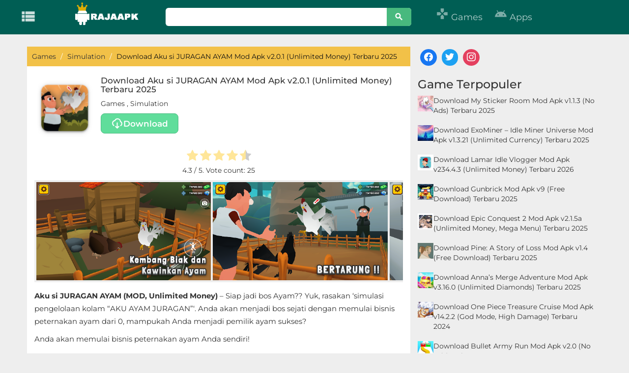

--- FILE ---
content_type: text/html; charset=UTF-8
request_url: https://rajaapk.com/aku-si-juragan-ayam-mod-apk/
body_size: 22060
content:
<!DOCTYPE html>
<html lang="en-US">
<head>
<link rel="publisher" href="https://www.facebook.com/rajaapkadmin">
<link rel="publisher" href="https://twitter.com/rajaapk6">
<link rel="publisher" href="https://id.pinterest.com/rajaapkcom/_saved/">
	
	<!-- Google tag (gtag.js) -->
<script async src="https://www.googletagmanager.com/gtag/js?id=AW-16462132470"></script>
<script>
  window.dataLayer = window.dataLayer || [];
  function gtag(){dataLayer.push(arguments);}
  gtag('js', new Date());

  gtag('config', 'AW-16462132470');
  gtag('event', 'conversion', {'send_to': 'AW-16462132470/NhgbCMbCrLIZEPbp4Kk9'});
</script>
	

<!-- Meta info -->
<meta charset="UTF-8">
<meta http-equiv="X-UA-Compatible" content="IE=edge">
   <meta name="viewport" content="width=device-width, initial-scale=1">
  
    <!--[if lt IE 9]>
      <script src="https://oss.maxcdn.com/html5shiv/3.7.3/html5shiv.min.js"></script>
      <script src="https://oss.maxcdn.com/respond/1.4.2/respond.min.js"></script>
    <![endif]-->
<!-- Title -->
		
<title>
			Download Aku si JURAGAN AYAM Mod Apk v2.0.1 (Unlimited Money) Terbaru 2025 - RajaApk.com		
</title><link rel="preload" data-rocket-preload as="style" href="https://fonts.googleapis.com/css?family=Material%20Icons&#038;display=swap" /><link rel="stylesheet" href="https://fonts.googleapis.com/css?family=Material%20Icons&#038;display=swap" media="print" onload="this.media='all'" /><noscript><link rel="stylesheet" href="https://fonts.googleapis.com/css?family=Material%20Icons&#038;display=swap" /></noscript><link rel="preload" data-rocket-preload as="style" href="https://fonts.googleapis.com/css2?family=Montserrat:ital,wght@0,100..900;1,100..900&#038;display=swap" /><style type="text/css">@font-face {font-family:Montserrat;font-style:normal;font-weight:100 900;src:url(/cf-fonts/v/montserrat/5.0.16/latin/wght/normal.woff2);unicode-range:U+0000-00FF,U+0131,U+0152-0153,U+02BB-02BC,U+02C6,U+02DA,U+02DC,U+0304,U+0308,U+0329,U+2000-206F,U+2074,U+20AC,U+2122,U+2191,U+2193,U+2212,U+2215,U+FEFF,U+FFFD;font-display:swap;}@font-face {font-family:Montserrat;font-style:normal;font-weight:100 900;src:url(/cf-fonts/v/montserrat/5.0.16/cyrillic-ext/wght/normal.woff2);unicode-range:U+0460-052F,U+1C80-1C88,U+20B4,U+2DE0-2DFF,U+A640-A69F,U+FE2E-FE2F;font-display:swap;}@font-face {font-family:Montserrat;font-style:normal;font-weight:100 900;src:url(/cf-fonts/v/montserrat/5.0.16/vietnamese/wght/normal.woff2);unicode-range:U+0102-0103,U+0110-0111,U+0128-0129,U+0168-0169,U+01A0-01A1,U+01AF-01B0,U+0300-0301,U+0303-0304,U+0308-0309,U+0323,U+0329,U+1EA0-1EF9,U+20AB;font-display:swap;}@font-face {font-family:Montserrat;font-style:normal;font-weight:100 900;src:url(/cf-fonts/v/montserrat/5.0.16/cyrillic/wght/normal.woff2);unicode-range:U+0301,U+0400-045F,U+0490-0491,U+04B0-04B1,U+2116;font-display:swap;}@font-face {font-family:Montserrat;font-style:normal;font-weight:100 900;src:url(/cf-fonts/v/montserrat/5.0.16/latin-ext/wght/normal.woff2);unicode-range:U+0100-02AF,U+0304,U+0308,U+0329,U+1E00-1E9F,U+1EF2-1EFF,U+2020,U+20A0-20AB,U+20AD-20CF,U+2113,U+2C60-2C7F,U+A720-A7FF;font-display:swap;}@font-face {font-family:Montserrat;font-style:italic;font-weight:100 900;src:url(/cf-fonts/v/montserrat/5.0.16/vietnamese/wght/italic.woff2);unicode-range:U+0102-0103,U+0110-0111,U+0128-0129,U+0168-0169,U+01A0-01A1,U+01AF-01B0,U+0300-0301,U+0303-0304,U+0308-0309,U+0323,U+0329,U+1EA0-1EF9,U+20AB;font-display:swap;}@font-face {font-family:Montserrat;font-style:italic;font-weight:100 900;src:url(/cf-fonts/v/montserrat/5.0.16/latin/wght/italic.woff2);unicode-range:U+0000-00FF,U+0131,U+0152-0153,U+02BB-02BC,U+02C6,U+02DA,U+02DC,U+0304,U+0308,U+0329,U+2000-206F,U+2074,U+20AC,U+2122,U+2191,U+2193,U+2212,U+2215,U+FEFF,U+FFFD;font-display:swap;}@font-face {font-family:Montserrat;font-style:italic;font-weight:100 900;src:url(/cf-fonts/v/montserrat/5.0.16/cyrillic-ext/wght/italic.woff2);unicode-range:U+0460-052F,U+1C80-1C88,U+20B4,U+2DE0-2DFF,U+A640-A69F,U+FE2E-FE2F;font-display:swap;}@font-face {font-family:Montserrat;font-style:italic;font-weight:100 900;src:url(/cf-fonts/v/montserrat/5.0.16/latin-ext/wght/italic.woff2);unicode-range:U+0100-02AF,U+0304,U+0308,U+0329,U+1E00-1E9F,U+1EF2-1EFF,U+2020,U+20A0-20AB,U+20AD-20CF,U+2113,U+2C60-2C7F,U+A720-A7FF;font-display:swap;}@font-face {font-family:Montserrat;font-style:italic;font-weight:100 900;src:url(/cf-fonts/v/montserrat/5.0.16/cyrillic/wght/italic.woff2);unicode-range:U+0301,U+0400-045F,U+0490-0491,U+04B0-04B1,U+2116;font-display:swap;}</style><noscript><link rel="stylesheet" href="https://fonts.googleapis.com/css2?family=Montserrat:ital,wght@0,100..900;1,100..900&#038;display=swap" /></noscript>
<link rel="profile" href="https://gmpg.org/xfn/11" />
	
		
		<script async src="https://pagead2.googlesyndication.com/pagead/js/adsbygoogle.js?client=ca-pub-1078631729141667" data-overlays="bottom" crossorigin="anonymous"></script>
	
		
	
	
	
<meta name='robots' content='index, follow, max-image-preview:large, max-snippet:-1, max-video-preview:-1' />

<!-- Open Graph Meta Tags generated by MashShare 4.0.47 - https://mashshare.net -->
<meta property="og:type" content="article" /> 
<meta property="og:title" content="Download Aku si JURAGAN AYAM Mod Apk v2.0.1 (Unlimited Money) Terbaru 2025" />
<meta property="og:description" content="Aku si JURAGAN AYAM (MOD, Unlimited Money) - Siap jadi bos Ayam??&amp;nbsp;Yuk, rasakan 'simulasi pengelolaan kolam &quot;AKU AYAM JURAGAN&quot;'.&amp;nbsp;Anda akan menjadi bos sejati dengan memulai bisnis peternakan ayam dari 0, mampukah Anda menjadi pemilik ayam" />
<meta property="og:image" content="https://rajaapk.com/wp-content/uploads/2024/03/Screenshot-2024-03-14-at-08.56.27.png" />
<meta property="og:url" content="https://rajaapk.com/aku-si-juragan-ayam-mod-apk/" />
<meta property="og:site_name" content="RajaApk.com" />
<meta property="article:publisher" content="https://www.facebook.com/rajaapkadmin" />
<meta property="article:published_time" content="2024-03-22T18:45:00+07:00" />
<meta property="article:modified_time" content="2025-06-16T13:24:54+07:00" />
<meta property="og:updated_time" content="2025-06-16T13:24:54+07:00" />
<!-- Open Graph Meta Tags generated by MashShare 4.0.47 - https://www.mashshare.net -->
<!-- Twitter Card generated by MashShare 4.0.47 - https://www.mashshare.net -->
<meta property="og:image:width" content="170" />
<meta property="og:image:height" content="170" />
<meta name="twitter:card" content="summary_large_image">
<meta name="twitter:title" content="Download Aku si JURAGAN AYAM Mod Apk v2.0.1 (Unlimited Money) Terbaru 2025">
<meta name="twitter:description" content="Aku si JURAGAN AYAM (MOD, Unlimited Money) - Siap jadi bos Ayam??&amp;nbsp;Yuk, rasakan 'simulasi pengelolaan kolam &quot;AKU AYAM JURAGAN&quot;'.&amp;nbsp;Anda akan menjadi bos sejati dengan memulai bisnis peternakan ayam dari 0, mampukah Anda menjadi pemilik ayam">
<meta name="twitter:image" content="https://rajaapk.com/wp-content/uploads/2024/03/Screenshot-2024-03-14-at-08.56.27.png">
<meta name="twitter:site" content="@rajaapkcom">
<!-- Twitter Card generated by MashShare 4.0.47 - https://www.mashshare.net -->

<link rel="preload" href="https://rajaapk.com/wp-content/plugins/rate-my-post/public/css/fonts/ratemypost.ttf" type="font/ttf" as="font" crossorigin="anonymous">
	<!-- This site is optimized with the Yoast SEO plugin v23.7 - https://yoast.com/wordpress/plugins/seo/ -->
	<title>Download Aku si JURAGAN AYAM Mod Apk v2.0.1 (Unlimited Money) Terbaru 2025 - RajaApk.com</title>
	<meta name="description" content="Download Aku si JURAGAN AYAM Mod Apk v1.1.0 (Unlimited Money) versi Terbaru 2025 untuk Android Gratis. Siap jadi bos Ayam?? Yuk, rasakan ..." />
	<link rel="canonical" href="https://rajaapk.com/aku-si-juragan-ayam-mod-apk/" />
	<meta name="twitter:label1" content="Written by" />
	<meta name="twitter:data1" content="rajaapk" />
	<meta name="twitter:label2" content="Est. reading time" />
	<meta name="twitter:data2" content="1 minute" />
	<script type="application/ld+json" class="yoast-schema-graph">{"@context":"https://schema.org","@graph":[{"@type":"Article","@id":"https://rajaapk.com/aku-si-juragan-ayam-mod-apk/#article","isPartOf":{"@id":"https://rajaapk.com/aku-si-juragan-ayam-mod-apk/"},"author":{"name":"rajaapk","@id":"https://rajaapk.com/#/schema/person/60f4f75f195303259ca1ae28dccbf31b"},"headline":"Download Aku si JURAGAN AYAM Mod Apk v2.0.1 (Unlimited Money) Terbaru 2025","datePublished":"2024-03-22T11:45:00+00:00","dateModified":"2025-06-16T06:24:54+00:00","mainEntityOfPage":{"@id":"https://rajaapk.com/aku-si-juragan-ayam-mod-apk/"},"wordCount":258,"publisher":{"@id":"https://rajaapk.com/#organization"},"image":{"@id":"https://rajaapk.com/aku-si-juragan-ayam-mod-apk/#primaryimage"},"thumbnailUrl":"https://rajaapk.com/wp-content/uploads/2024/03/Screenshot-2024-03-14-at-08.56.27.png","keywords":["Aku si JURAGAN AYAM"],"articleSection":["Games","Simulation"],"inLanguage":"en-US"},{"@type":"WebPage","@id":"https://rajaapk.com/aku-si-juragan-ayam-mod-apk/","url":"https://rajaapk.com/aku-si-juragan-ayam-mod-apk/","name":"Download Aku si JURAGAN AYAM Mod Apk v2.0.1 (Unlimited Money) Terbaru 2025 - RajaApk.com","isPartOf":{"@id":"https://rajaapk.com/#website"},"primaryImageOfPage":{"@id":"https://rajaapk.com/aku-si-juragan-ayam-mod-apk/#primaryimage"},"image":{"@id":"https://rajaapk.com/aku-si-juragan-ayam-mod-apk/#primaryimage"},"thumbnailUrl":"https://rajaapk.com/wp-content/uploads/2024/03/Screenshot-2024-03-14-at-08.56.27.png","datePublished":"2024-03-22T11:45:00+00:00","dateModified":"2025-06-16T06:24:54+00:00","description":"Download Aku si JURAGAN AYAM Mod Apk v1.1.0 (Unlimited Money) versi Terbaru 2025 untuk Android Gratis. Siap jadi bos Ayam?? Yuk, rasakan ...","breadcrumb":{"@id":"https://rajaapk.com/aku-si-juragan-ayam-mod-apk/#breadcrumb"},"inLanguage":"en-US","potentialAction":[{"@type":"ReadAction","target":["https://rajaapk.com/aku-si-juragan-ayam-mod-apk/"]}]},{"@type":"ImageObject","inLanguage":"en-US","@id":"https://rajaapk.com/aku-si-juragan-ayam-mod-apk/#primaryimage","url":"https://rajaapk.com/wp-content/uploads/2024/03/Screenshot-2024-03-14-at-08.56.27.png","contentUrl":"https://rajaapk.com/wp-content/uploads/2024/03/Screenshot-2024-03-14-at-08.56.27.png","width":170,"height":170,"caption":"Aku si JURAGAN AYAM"},{"@type":"BreadcrumbList","@id":"https://rajaapk.com/aku-si-juragan-ayam-mod-apk/#breadcrumb","itemListElement":[{"@type":"ListItem","position":1,"name":"Home","item":"https://rajaapk.com/"},{"@type":"ListItem","position":2,"name":"Download Aku si JURAGAN AYAM Mod Apk v2.0.1 (Unlimited Money) Terbaru 2025"}]},{"@type":"WebSite","@id":"https://rajaapk.com/#website","url":"https://rajaapk.com/","name":"RajaApk.com","description":"Download Aplikasi Android dan Game Gratis","publisher":{"@id":"https://rajaapk.com/#organization"},"potentialAction":[{"@type":"SearchAction","target":{"@type":"EntryPoint","urlTemplate":"https://rajaapk.com/?s={search_term_string}"},"query-input":{"@type":"PropertyValueSpecification","valueRequired":true,"valueName":"search_term_string"}}],"inLanguage":"en-US"},{"@type":"Organization","@id":"https://rajaapk.com/#organization","name":"RajaApk.com","url":"https://rajaapk.com/","logo":{"@type":"ImageObject","inLanguage":"en-US","@id":"https://rajaapk.com/#/schema/logo/image/","url":"https://rajaapk.com/wp-content/uploads/2018/09/favi-raja.png","contentUrl":"https://rajaapk.com/wp-content/uploads/2018/09/favi-raja.png","width":512,"height":512,"caption":"RajaApk.com"},"image":{"@id":"https://rajaapk.com/#/schema/logo/image/"}},{"@type":"Person","@id":"https://rajaapk.com/#/schema/person/60f4f75f195303259ca1ae28dccbf31b","name":"rajaapk","image":{"@type":"ImageObject","inLanguage":"en-US","@id":"https://rajaapk.com/#/schema/person/image/","url":"https://secure.gravatar.com/avatar/313c40bc7205d11ce7de719755f97f30?s=96&d=mm&r=g","contentUrl":"https://secure.gravatar.com/avatar/313c40bc7205d11ce7de719755f97f30?s=96&d=mm&r=g","caption":"rajaapk"}}]}</script>
	<!-- / Yoast SEO plugin. -->


<link rel='dns-prefetch' href='//fonts.googleapis.com' />

<style id='wp-emoji-styles-inline-css' type='text/css'>

	img.wp-smiley, img.emoji {
		display: inline !important;
		border: none !important;
		box-shadow: none !important;
		height: 1em !important;
		width: 1em !important;
		margin: 0 0.07em !important;
		vertical-align: -0.1em !important;
		background: none !important;
		padding: 0 !important;
	}
</style>
<link rel='stylesheet' id='wp-block-library-css' href='https://rajaapk.com/wp-includes/css/dist/block-library/style.min.css?ver=6.6.4' type='text/css' media='all' />
<link data-minify="1" rel='stylesheet' id='wpzoom-social-icons-block-style-css' href='https://rajaapk.com/wp-content/cache/min/1/wp-content/plugins/social-icons-widget-by-wpzoom/block/dist/style-wpzoom-social-icons.css?ver=1765316413' type='text/css' media='all' />
<style id='classic-theme-styles-inline-css' type='text/css'>
/*! This file is auto-generated */
.wp-block-button__link{color:#fff;background-color:#32373c;border-radius:9999px;box-shadow:none;text-decoration:none;padding:calc(.667em + 2px) calc(1.333em + 2px);font-size:1.125em}.wp-block-file__button{background:#32373c;color:#fff;text-decoration:none}
</style>
<style id='global-styles-inline-css' type='text/css'>
:root{--wp--preset--aspect-ratio--square: 1;--wp--preset--aspect-ratio--4-3: 4/3;--wp--preset--aspect-ratio--3-4: 3/4;--wp--preset--aspect-ratio--3-2: 3/2;--wp--preset--aspect-ratio--2-3: 2/3;--wp--preset--aspect-ratio--16-9: 16/9;--wp--preset--aspect-ratio--9-16: 9/16;--wp--preset--color--black: #000000;--wp--preset--color--cyan-bluish-gray: #abb8c3;--wp--preset--color--white: #ffffff;--wp--preset--color--pale-pink: #f78da7;--wp--preset--color--vivid-red: #cf2e2e;--wp--preset--color--luminous-vivid-orange: #ff6900;--wp--preset--color--luminous-vivid-amber: #fcb900;--wp--preset--color--light-green-cyan: #7bdcb5;--wp--preset--color--vivid-green-cyan: #00d084;--wp--preset--color--pale-cyan-blue: #8ed1fc;--wp--preset--color--vivid-cyan-blue: #0693e3;--wp--preset--color--vivid-purple: #9b51e0;--wp--preset--gradient--vivid-cyan-blue-to-vivid-purple: linear-gradient(135deg,rgba(6,147,227,1) 0%,rgb(155,81,224) 100%);--wp--preset--gradient--light-green-cyan-to-vivid-green-cyan: linear-gradient(135deg,rgb(122,220,180) 0%,rgb(0,208,130) 100%);--wp--preset--gradient--luminous-vivid-amber-to-luminous-vivid-orange: linear-gradient(135deg,rgba(252,185,0,1) 0%,rgba(255,105,0,1) 100%);--wp--preset--gradient--luminous-vivid-orange-to-vivid-red: linear-gradient(135deg,rgba(255,105,0,1) 0%,rgb(207,46,46) 100%);--wp--preset--gradient--very-light-gray-to-cyan-bluish-gray: linear-gradient(135deg,rgb(238,238,238) 0%,rgb(169,184,195) 100%);--wp--preset--gradient--cool-to-warm-spectrum: linear-gradient(135deg,rgb(74,234,220) 0%,rgb(151,120,209) 20%,rgb(207,42,186) 40%,rgb(238,44,130) 60%,rgb(251,105,98) 80%,rgb(254,248,76) 100%);--wp--preset--gradient--blush-light-purple: linear-gradient(135deg,rgb(255,206,236) 0%,rgb(152,150,240) 100%);--wp--preset--gradient--blush-bordeaux: linear-gradient(135deg,rgb(254,205,165) 0%,rgb(254,45,45) 50%,rgb(107,0,62) 100%);--wp--preset--gradient--luminous-dusk: linear-gradient(135deg,rgb(255,203,112) 0%,rgb(199,81,192) 50%,rgb(65,88,208) 100%);--wp--preset--gradient--pale-ocean: linear-gradient(135deg,rgb(255,245,203) 0%,rgb(182,227,212) 50%,rgb(51,167,181) 100%);--wp--preset--gradient--electric-grass: linear-gradient(135deg,rgb(202,248,128) 0%,rgb(113,206,126) 100%);--wp--preset--gradient--midnight: linear-gradient(135deg,rgb(2,3,129) 0%,rgb(40,116,252) 100%);--wp--preset--font-size--small: 13px;--wp--preset--font-size--medium: 20px;--wp--preset--font-size--large: 36px;--wp--preset--font-size--x-large: 42px;--wp--preset--spacing--20: 0.44rem;--wp--preset--spacing--30: 0.67rem;--wp--preset--spacing--40: 1rem;--wp--preset--spacing--50: 1.5rem;--wp--preset--spacing--60: 2.25rem;--wp--preset--spacing--70: 3.38rem;--wp--preset--spacing--80: 5.06rem;--wp--preset--shadow--natural: 6px 6px 9px rgba(0, 0, 0, 0.2);--wp--preset--shadow--deep: 12px 12px 50px rgba(0, 0, 0, 0.4);--wp--preset--shadow--sharp: 6px 6px 0px rgba(0, 0, 0, 0.2);--wp--preset--shadow--outlined: 6px 6px 0px -3px rgba(255, 255, 255, 1), 6px 6px rgba(0, 0, 0, 1);--wp--preset--shadow--crisp: 6px 6px 0px rgba(0, 0, 0, 1);}:where(.is-layout-flex){gap: 0.5em;}:where(.is-layout-grid){gap: 0.5em;}body .is-layout-flex{display: flex;}.is-layout-flex{flex-wrap: wrap;align-items: center;}.is-layout-flex > :is(*, div){margin: 0;}body .is-layout-grid{display: grid;}.is-layout-grid > :is(*, div){margin: 0;}:where(.wp-block-columns.is-layout-flex){gap: 2em;}:where(.wp-block-columns.is-layout-grid){gap: 2em;}:where(.wp-block-post-template.is-layout-flex){gap: 1.25em;}:where(.wp-block-post-template.is-layout-grid){gap: 1.25em;}.has-black-color{color: var(--wp--preset--color--black) !important;}.has-cyan-bluish-gray-color{color: var(--wp--preset--color--cyan-bluish-gray) !important;}.has-white-color{color: var(--wp--preset--color--white) !important;}.has-pale-pink-color{color: var(--wp--preset--color--pale-pink) !important;}.has-vivid-red-color{color: var(--wp--preset--color--vivid-red) !important;}.has-luminous-vivid-orange-color{color: var(--wp--preset--color--luminous-vivid-orange) !important;}.has-luminous-vivid-amber-color{color: var(--wp--preset--color--luminous-vivid-amber) !important;}.has-light-green-cyan-color{color: var(--wp--preset--color--light-green-cyan) !important;}.has-vivid-green-cyan-color{color: var(--wp--preset--color--vivid-green-cyan) !important;}.has-pale-cyan-blue-color{color: var(--wp--preset--color--pale-cyan-blue) !important;}.has-vivid-cyan-blue-color{color: var(--wp--preset--color--vivid-cyan-blue) !important;}.has-vivid-purple-color{color: var(--wp--preset--color--vivid-purple) !important;}.has-black-background-color{background-color: var(--wp--preset--color--black) !important;}.has-cyan-bluish-gray-background-color{background-color: var(--wp--preset--color--cyan-bluish-gray) !important;}.has-white-background-color{background-color: var(--wp--preset--color--white) !important;}.has-pale-pink-background-color{background-color: var(--wp--preset--color--pale-pink) !important;}.has-vivid-red-background-color{background-color: var(--wp--preset--color--vivid-red) !important;}.has-luminous-vivid-orange-background-color{background-color: var(--wp--preset--color--luminous-vivid-orange) !important;}.has-luminous-vivid-amber-background-color{background-color: var(--wp--preset--color--luminous-vivid-amber) !important;}.has-light-green-cyan-background-color{background-color: var(--wp--preset--color--light-green-cyan) !important;}.has-vivid-green-cyan-background-color{background-color: var(--wp--preset--color--vivid-green-cyan) !important;}.has-pale-cyan-blue-background-color{background-color: var(--wp--preset--color--pale-cyan-blue) !important;}.has-vivid-cyan-blue-background-color{background-color: var(--wp--preset--color--vivid-cyan-blue) !important;}.has-vivid-purple-background-color{background-color: var(--wp--preset--color--vivid-purple) !important;}.has-black-border-color{border-color: var(--wp--preset--color--black) !important;}.has-cyan-bluish-gray-border-color{border-color: var(--wp--preset--color--cyan-bluish-gray) !important;}.has-white-border-color{border-color: var(--wp--preset--color--white) !important;}.has-pale-pink-border-color{border-color: var(--wp--preset--color--pale-pink) !important;}.has-vivid-red-border-color{border-color: var(--wp--preset--color--vivid-red) !important;}.has-luminous-vivid-orange-border-color{border-color: var(--wp--preset--color--luminous-vivid-orange) !important;}.has-luminous-vivid-amber-border-color{border-color: var(--wp--preset--color--luminous-vivid-amber) !important;}.has-light-green-cyan-border-color{border-color: var(--wp--preset--color--light-green-cyan) !important;}.has-vivid-green-cyan-border-color{border-color: var(--wp--preset--color--vivid-green-cyan) !important;}.has-pale-cyan-blue-border-color{border-color: var(--wp--preset--color--pale-cyan-blue) !important;}.has-vivid-cyan-blue-border-color{border-color: var(--wp--preset--color--vivid-cyan-blue) !important;}.has-vivid-purple-border-color{border-color: var(--wp--preset--color--vivid-purple) !important;}.has-vivid-cyan-blue-to-vivid-purple-gradient-background{background: var(--wp--preset--gradient--vivid-cyan-blue-to-vivid-purple) !important;}.has-light-green-cyan-to-vivid-green-cyan-gradient-background{background: var(--wp--preset--gradient--light-green-cyan-to-vivid-green-cyan) !important;}.has-luminous-vivid-amber-to-luminous-vivid-orange-gradient-background{background: var(--wp--preset--gradient--luminous-vivid-amber-to-luminous-vivid-orange) !important;}.has-luminous-vivid-orange-to-vivid-red-gradient-background{background: var(--wp--preset--gradient--luminous-vivid-orange-to-vivid-red) !important;}.has-very-light-gray-to-cyan-bluish-gray-gradient-background{background: var(--wp--preset--gradient--very-light-gray-to-cyan-bluish-gray) !important;}.has-cool-to-warm-spectrum-gradient-background{background: var(--wp--preset--gradient--cool-to-warm-spectrum) !important;}.has-blush-light-purple-gradient-background{background: var(--wp--preset--gradient--blush-light-purple) !important;}.has-blush-bordeaux-gradient-background{background: var(--wp--preset--gradient--blush-bordeaux) !important;}.has-luminous-dusk-gradient-background{background: var(--wp--preset--gradient--luminous-dusk) !important;}.has-pale-ocean-gradient-background{background: var(--wp--preset--gradient--pale-ocean) !important;}.has-electric-grass-gradient-background{background: var(--wp--preset--gradient--electric-grass) !important;}.has-midnight-gradient-background{background: var(--wp--preset--gradient--midnight) !important;}.has-small-font-size{font-size: var(--wp--preset--font-size--small) !important;}.has-medium-font-size{font-size: var(--wp--preset--font-size--medium) !important;}.has-large-font-size{font-size: var(--wp--preset--font-size--large) !important;}.has-x-large-font-size{font-size: var(--wp--preset--font-size--x-large) !important;}
:where(.wp-block-post-template.is-layout-flex){gap: 1.25em;}:where(.wp-block-post-template.is-layout-grid){gap: 1.25em;}
:where(.wp-block-columns.is-layout-flex){gap: 2em;}:where(.wp-block-columns.is-layout-grid){gap: 2em;}
:root :where(.wp-block-pullquote){font-size: 1.5em;line-height: 1.6;}
</style>
<link data-minify="1" rel='stylesheet' id='mashsb-styles-css' href='https://rajaapk.com/wp-content/cache/min/1/wp-content/plugins/mashsharer/assets/css/mashsb.min.css?ver=1765316413' type='text/css' media='all' />
<style id='mashsb-styles-inline-css' type='text/css'>
.mashsb-count {color:#cccccc;}@media only screen and (min-width:568px){.mashsb-buttons a {min-width: 177px;}}h3.mashsb-container { margin: 0 }
</style>
<link data-minify="1" rel='stylesheet' id='rate-my-post-css' href='https://rajaapk.com/wp-content/cache/min/1/wp-content/plugins/rate-my-post/public/css/rate-my-post.min.css?ver=1765316413' type='text/css' media='all' />
<link rel='stylesheet' id='ez-toc-css' href='https://rajaapk.com/wp-content/plugins/easy-table-of-contents/assets/css/screen.min.css?ver=2.0.69.1' type='text/css' media='all' />
<style id='ez-toc-inline-css' type='text/css'>
div#ez-toc-container .ez-toc-title {font-size: 120%;}div#ez-toc-container .ez-toc-title {font-weight: 500;}div#ez-toc-container ul li {font-size: 95%;}div#ez-toc-container ul li {font-weight: 400;}div#ez-toc-container nav ul ul li {font-size: 90%;}
.ez-toc-container-direction {direction: ltr;}.ez-toc-counter ul{counter-reset: item ;}.ez-toc-counter nav ul li a::before {content: counters(item, '.', decimal) '. ';display: inline-block;counter-increment: item;flex-grow: 0;flex-shrink: 0;margin-right: .2em; float: left; }.ez-toc-widget-direction {direction: ltr;}.ez-toc-widget-container ul{counter-reset: item ;}.ez-toc-widget-container nav ul li a::before {content: counters(item, '.', decimal) '. ';display: inline-block;counter-increment: item;flex-grow: 0;flex-shrink: 0;margin-right: .2em; float: left; }
</style>
<link data-minify="1" rel='stylesheet' id='style-css' href='https://rajaapk.com/wp-content/cache/min/1/wp-content/themes/Rajaapk-Theme/style.css?ver=1765316413' type='text/css' media='all' />
<link data-minify="1" rel='stylesheet' id='bootstrap-css' href='https://rajaapk.com/wp-content/cache/min/1/wp-content/themes/Rajaapk-Theme/css/bootstrap.css?ver=1765316413' type='text/css' media='all' />
<link data-minify="1" rel='stylesheet' id='font-awesome.min-css' href='https://rajaapk.com/wp-content/cache/min/1/wp-content/themes/Rajaapk-Theme/css/font-awesome.min.css?ver=1765316413' type='text/css' media='all' />

<link data-minify="1" rel='stylesheet' id='recent-posts-widget-with-thumbnails-public-style-css' href='https://rajaapk.com/wp-content/cache/min/1/wp-content/plugins/recent-posts-widget-with-thumbnails/public.css?ver=1765316413' type='text/css' media='all' />
<link data-minify="1" rel='stylesheet' id='wpzoom-social-icons-socicon-css' href='https://rajaapk.com/wp-content/cache/min/1/wp-content/plugins/social-icons-widget-by-wpzoom/assets/css/wpzoom-socicon.css?ver=1765316413' type='text/css' media='all' />
<link data-minify="1" rel='stylesheet' id='wpzoom-social-icons-genericons-css' href='https://rajaapk.com/wp-content/cache/min/1/wp-content/plugins/social-icons-widget-by-wpzoom/assets/css/genericons.css?ver=1765316413' type='text/css' media='all' />
<link data-minify="1" rel='stylesheet' id='wpzoom-social-icons-academicons-css' href='https://rajaapk.com/wp-content/cache/min/1/wp-content/plugins/social-icons-widget-by-wpzoom/assets/css/academicons.min.css?ver=1765316413' type='text/css' media='all' />
<link data-minify="1" rel='stylesheet' id='wpzoom-social-icons-font-awesome-3-css' href='https://rajaapk.com/wp-content/cache/min/1/wp-content/plugins/social-icons-widget-by-wpzoom/assets/css/font-awesome-3.min.css?ver=1765316413' type='text/css' media='all' />
<link data-minify="1" rel='stylesheet' id='dashicons-css' href='https://rajaapk.com/wp-content/cache/min/1/wp-includes/css/dashicons.min.css?ver=1765316413' type='text/css' media='all' />
<link data-minify="1" rel='stylesheet' id='wpzoom-social-icons-styles-css' href='https://rajaapk.com/wp-content/cache/min/1/wp-content/plugins/social-icons-widget-by-wpzoom/assets/css/wpzoom-social-icons-styles.css?ver=1765316413' type='text/css' media='all' />
<link rel='preload' as='font'  id='wpzoom-social-icons-font-academicons-woff2-css' href='https://rajaapk.com/wp-content/plugins/social-icons-widget-by-wpzoom/assets/font/academicons.woff2?v=1.9.2'  type='font/woff2' crossorigin />
<link rel='preload' as='font'  id='wpzoom-social-icons-font-fontawesome-3-woff2-css' href='https://rajaapk.com/wp-content/plugins/social-icons-widget-by-wpzoom/assets/font/fontawesome-webfont.woff2?v=4.7.0'  type='font/woff2' crossorigin />
<link rel='preload' as='font'  id='wpzoom-social-icons-font-genericons-woff-css' href='https://rajaapk.com/wp-content/plugins/social-icons-widget-by-wpzoom/assets/font/Genericons.woff'  type='font/woff' crossorigin />
<link rel='preload' as='font'  id='wpzoom-social-icons-font-socicon-woff2-css' href='https://rajaapk.com/wp-content/plugins/social-icons-widget-by-wpzoom/assets/font/socicon.woff2?v=4.3.2'  type='font/woff2' crossorigin />
<style id='rocket-lazyload-inline-css' type='text/css'>
.rll-youtube-player{position:relative;padding-bottom:56.23%;height:0;overflow:hidden;max-width:100%;}.rll-youtube-player:focus-within{outline: 2px solid currentColor;outline-offset: 5px;}.rll-youtube-player iframe{position:absolute;top:0;left:0;width:100%;height:100%;z-index:100;background:0 0}.rll-youtube-player img{bottom:0;display:block;left:0;margin:auto;max-width:100%;width:100%;position:absolute;right:0;top:0;border:none;height:auto;-webkit-transition:.4s all;-moz-transition:.4s all;transition:.4s all}.rll-youtube-player img:hover{-webkit-filter:brightness(75%)}.rll-youtube-player .play{height:100%;width:100%;left:0;top:0;position:absolute;background:var(--wpr-bg-395085ae-ff9d-43ed-bfad-f4cb5180bfbf) no-repeat center;background-color: transparent !important;cursor:pointer;border:none;}
</style>


<script type="text/javascript" id="mashsb-js-extra">
/* <![CDATA[ */
var mashsb = {"shares":"684","round_shares":"1","animate_shares":"0","dynamic_buttons":"0","share_url":"https:\/\/rajaapk.com\/aku-si-juragan-ayam-mod-apk\/","title":"Download+Aku+si+JURAGAN+AYAM+Mod+Apk+v2.0.1+%28Unlimited+Money%29+Terbaru+2025","image":"https:\/\/rajaapk.com\/wp-content\/uploads\/2024\/03\/Screenshot-2024-03-14-at-08.56.27.png","desc":"Aku si JURAGAN AYAM (MOD, Unlimited Money) - Siap jadi bos Ayam??\u00a0Yuk, rasakan 'simulasi pengelolaan kolam \"AKU AYAM JURAGAN\"'.\u00a0Anda akan menjadi bos sejati dengan memulai bisnis peternakan ayam dari 0, mampukah Anda menjadi pemilik ayam \u2026","hashtag":"rajaapkcom","subscribe":"content","subscribe_url":"","activestatus":"1","singular":"1","twitter_popup":"1","refresh":"0","nonce":"f641c04bc6","postid":"50194","servertime":"1768779614","ajaxurl":"https:\/\/rajaapk.com\/wp-admin\/admin-ajax.php"};
/* ]]> */
</script>


<link rel="https://api.w.org/" href="https://rajaapk.com/wp-json/" /><link rel="alternate" title="JSON" type="application/json" href="https://rajaapk.com/wp-json/wp/v2/posts/50194" /><link rel="EditURI" type="application/rsd+xml" title="RSD" href="https://rajaapk.com/xmlrpc.php?rsd" />
<meta name="generator" content="WordPress 6.6.4" />
<link rel='shortlink' href='https://rajaapk.com/?p=50194' />
<link rel="alternate" title="oEmbed (JSON)" type="application/json+oembed" href="https://rajaapk.com/wp-json/oembed/1.0/embed?url=https%3A%2F%2Frajaapk.com%2Faku-si-juragan-ayam-mod-apk%2F" />
<link rel="alternate" title="oEmbed (XML)" type="text/xml+oembed" href="https://rajaapk.com/wp-json/oembed/1.0/embed?url=https%3A%2F%2Frajaapk.com%2Faku-si-juragan-ayam-mod-apk%2F&#038;format=xml" />
<!-- HFCM by 99 Robots - Snippet # 1: Header -->
<meta name="google-site-verification" content="MlT0rlkkslnPeAKCsPHeQLI8t80hoB4elqsibXNu2N0" />
<!-- /end HFCM by 99 Robots -->
<link rel="icon" href="https://rajaapk.com/wp-content/uploads/2018/08/cropped-favi-raja-1-32x32.png" sizes="32x32" />
<link rel="icon" href="https://rajaapk.com/wp-content/uploads/2018/08/cropped-favi-raja-1-192x192.png" sizes="192x192" />
<link rel="apple-touch-icon" href="https://rajaapk.com/wp-content/uploads/2018/08/cropped-favi-raja-1-180x180.png" />
<meta name="msapplication-TileImage" content="https://rajaapk.com/wp-content/uploads/2018/08/cropped-favi-raja-1-270x270.png" />
<noscript><style id="rocket-lazyload-nojs-css">.rll-youtube-player, [data-lazy-src]{display:none !important;}</style></noscript><style id="wpforms-css-vars-root">
				:root {
					--wpforms-field-border-radius: 3px;
--wpforms-field-border-style: solid;
--wpforms-field-border-size: 1px;
--wpforms-field-background-color: #ffffff;
--wpforms-field-border-color: rgba( 0, 0, 0, 0.25 );
--wpforms-field-border-color-spare: rgba( 0, 0, 0, 0.25 );
--wpforms-field-text-color: rgba( 0, 0, 0, 0.7 );
--wpforms-field-menu-color: #ffffff;
--wpforms-label-color: rgba( 0, 0, 0, 0.85 );
--wpforms-label-sublabel-color: rgba( 0, 0, 0, 0.55 );
--wpforms-label-error-color: #d63637;
--wpforms-button-border-radius: 3px;
--wpforms-button-border-style: none;
--wpforms-button-border-size: 1px;
--wpforms-button-background-color: #066aab;
--wpforms-button-border-color: #066aab;
--wpforms-button-text-color: #ffffff;
--wpforms-page-break-color: #066aab;
--wpforms-background-image: none;
--wpforms-background-position: center center;
--wpforms-background-repeat: no-repeat;
--wpforms-background-size: cover;
--wpforms-background-width: 100px;
--wpforms-background-height: 100px;
--wpforms-background-color: rgba( 0, 0, 0, 0 );
--wpforms-background-url: none;
--wpforms-container-padding: 0px;
--wpforms-container-border-style: none;
--wpforms-container-border-width: 1px;
--wpforms-container-border-color: #000000;
--wpforms-container-border-radius: 3px;
--wpforms-field-size-input-height: 43px;
--wpforms-field-size-input-spacing: 15px;
--wpforms-field-size-font-size: 16px;
--wpforms-field-size-line-height: 19px;
--wpforms-field-size-padding-h: 14px;
--wpforms-field-size-checkbox-size: 16px;
--wpforms-field-size-sublabel-spacing: 5px;
--wpforms-field-size-icon-size: 1;
--wpforms-label-size-font-size: 16px;
--wpforms-label-size-line-height: 19px;
--wpforms-label-size-sublabel-font-size: 14px;
--wpforms-label-size-sublabel-line-height: 17px;
--wpforms-button-size-font-size: 17px;
--wpforms-button-size-height: 41px;
--wpforms-button-size-padding-h: 15px;
--wpforms-button-size-margin-top: 10px;
--wpforms-container-shadow-size-box-shadow: none;

				}
			</style>	
	
	
		
<style id="wpr-lazyload-bg-container"></style><style id="wpr-lazyload-bg-exclusion"></style>
<noscript>
<style id="wpr-lazyload-bg-nostyle">.rll-youtube-player .play{--wpr-bg-395085ae-ff9d-43ed-bfad-f4cb5180bfbf: url('https://rajaapk.com/wp-content/plugins/wp-rocket/assets/img/youtube.png');}</style>
</noscript>
<script type="application/javascript">const rocket_pairs = [{"selector":".rll-youtube-player .play","style":".rll-youtube-player .play{--wpr-bg-395085ae-ff9d-43ed-bfad-f4cb5180bfbf: url('https:\/\/rajaapk.com\/wp-content\/plugins\/wp-rocket\/assets\/img\/youtube.png');}","hash":"395085ae-ff9d-43ed-bfad-f4cb5180bfbf","url":"https:\/\/rajaapk.com\/wp-content\/plugins\/wp-rocket\/assets\/img\/youtube.png"}]; const rocket_excluded_pairs = [];</script></head>
<body data-rsssl=1 id="body-hidden" class="post-template-default single single-post postid-50194 single-format-standard">
	
	<header data-rocket-location-hash="3f2cc2a9c5787c530e4ce7690de5b1ba" class="container-fluid clearfix">
		<div data-rocket-location-hash="2d36786e96e184ff0921b866312516e6" class="row header-cont">
			<div data-rocket-location-hash="89fb8d9c046486acb3a804e1d7c5cdac" class="side-menu-btn col-md-1 col-xs-2" onclick="openNav();">
			<i class="material-icons">&#xE8EF;</i>
			</div>

		
			<div data-rocket-location-hash="5141ea69b7d344b5d948a73c3b0e9c9e" class="logo col-md-2 col-sm-3 col-xs-9 text-center">
				<a href="https://rajaapk.com"><img width="134" height="60" src="data:image/svg+xml,%3Csvg%20xmlns='http://www.w3.org/2000/svg'%20viewBox='0%200%20134%2060'%3E%3C/svg%3E" alt="rajaapk.com" data-lazy-src="https://rajaapk.com/wp-content/themes/Rajaapk-Theme/images/apkologo3.png"><noscript><img width="134" height="60" src="https://rajaapk.com/wp-content/themes/Rajaapk-Theme/images/apkologo3.png" alt="rajaapk.com"></noscript></a>
			</div>
			<div data-rocket-location-hash="35cbfbbba2aa0907241e239db451537c" class="search-place col-md-5 col-sm-4 col-xs-12">
				<form role="search" method="get" id="searchform" action="https://rajaapk.com/">
    <div id="input-groups">
        <input type="text" value="" name="s" id="s" placeholder="Search APP and Games" />
        <span>
        	<input type="submit" id="searchsubmit" class="material-icons" value="&#xE8B6" />
        </span>
    </div>
</form>			</div>
						<div class="nav-buttons col-md-3 col-sm-4 hidden-xs">
				<a href="https://rajaapk.com/games/"><i class="material-icons">&#xE30F;</i> Games</a>
				<a href="https://rajaapk.com/apps/"><i class="material-icons">&#xE859;</i> Apps</a>
			</div>
		</div>				
	</header>
	
	
		
		
	<div data-rocket-location-hash="2453b9976c1fbb2e4b8c8f37e9114fe8" id="mySidenav" class="sidenav">

	 	<div data-rocket-location-hash="5f8b61453174e01680b755f97b98c599" id="categories-2" class="widget_categories category-widget clearfix"><h3 class="cat-widget-head">Categories</h3>
			<ul>
					<li class="cat-item cat-item-1"><a href="https://rajaapk.com/apps/">Apps</a>
<ul class='children'>
	<li class="cat-item cat-item-774"><a href="https://rajaapk.com/apps/art-design/">Art &amp; Design</a>
</li>
	<li class="cat-item cat-item-1308"><a href="https://rajaapk.com/apps/auto-vehicles/">Auto &amp; Vehicles</a>
</li>
	<li class="cat-item cat-item-456"><a href="https://rajaapk.com/apps/books-reference/">Books &amp; Reference</a>
</li>
	<li class="cat-item cat-item-3699"><a href="https://rajaapk.com/apps/buku-referensi/">Buku &amp; Referensi</a>
</li>
	<li class="cat-item cat-item-570"><a href="https://rajaapk.com/apps/business/">Business</a>
</li>
	<li class="cat-item cat-item-340"><a href="https://rajaapk.com/apps/comics/">Comics</a>
</li>
	<li class="cat-item cat-item-38"><a href="https://rajaapk.com/apps/communication/">Communication</a>
</li>
	<li class="cat-item cat-item-818"><a href="https://rajaapk.com/apps/dating/">Dating</a>
</li>
	<li class="cat-item cat-item-184"><a href="https://rajaapk.com/apps/education/">Education</a>
</li>
	<li class="cat-item cat-item-3890"><a href="https://rajaapk.com/apps/emulator/">Emulator</a>
</li>
	<li class="cat-item cat-item-251"><a href="https://rajaapk.com/apps/entertainment/">Entertainment</a>
</li>
	<li class="cat-item cat-item-586"><a href="https://rajaapk.com/apps/finance/">Finance</a>
</li>
	<li class="cat-item cat-item-648"><a href="https://rajaapk.com/apps/food-drink/">Food &amp; Drink</a>
</li>
	<li class="cat-item cat-item-1328"><a href="https://rajaapk.com/apps/health-fitness/">Health &amp; Fitness</a>
</li>
	<li class="cat-item cat-item-3322"><a href="https://rajaapk.com/apps/house-home/">House &amp; Home</a>
</li>
	<li class="cat-item cat-item-361"><a href="https://rajaapk.com/apps/libraries-demo/">Libraries &amp; Demo</a>
</li>
	<li class="cat-item cat-item-25"><a href="https://rajaapk.com/apps/lifestyle/">LifeStyle</a>
</li>
	<li class="cat-item cat-item-55"><a href="https://rajaapk.com/apps/maps-navigation/">Maps &amp; Navigation</a>
</li>
	<li class="cat-item cat-item-421"><a href="https://rajaapk.com/apps/medical/">Medical</a>
</li>
	<li class="cat-item cat-item-27"><a href="https://rajaapk.com/apps/music-audio/">Music &amp; Audio</a>
</li>
	<li class="cat-item cat-item-468"><a href="https://rajaapk.com/apps/news-magazines/">News &amp; Magazines</a>
</li>
	<li class="cat-item cat-item-1107"><a href="https://rajaapk.com/apps/parenting/">Parenting</a>
</li>
	<li class="cat-item cat-item-3694"><a href="https://rajaapk.com/apps/personalisasi/">Personalisasi</a>
</li>
	<li class="cat-item cat-item-32"><a href="https://rajaapk.com/apps/personalization/">Personalization</a>
</li>
	<li class="cat-item cat-item-41"><a href="https://rajaapk.com/apps/photography/">Photography</a>
</li>
	<li class="cat-item cat-item-15"><a href="https://rajaapk.com/apps/productivity/">Productivity</a>
</li>
	<li class="cat-item cat-item-358"><a href="https://rajaapk.com/apps/shopping-apps/">Shopping</a>
</li>
	<li class="cat-item cat-item-36"><a href="https://rajaapk.com/apps/social/">Social</a>
</li>
	<li class="cat-item cat-item-4237"><a href="https://rajaapk.com/apps/sport/">Sport</a>
</li>
	<li class="cat-item cat-item-8928"><a href="https://rajaapk.com/apps/sports-apps/">Sports</a>
</li>
	<li class="cat-item cat-item-29"><a href="https://rajaapk.com/apps/tools/">Tools</a>
</li>
	<li class="cat-item cat-item-266"><a href="https://rajaapk.com/apps/travel-local/">Travel &amp; Local</a>
</li>
	<li class="cat-item cat-item-45"><a href="https://rajaapk.com/apps/video-players-editors/">Video Players &amp; Editors</a>
</li>
	<li class="cat-item cat-item-187"><a href="https://rajaapk.com/apps/weather/">Weather</a>
</li>
</ul>
</li>
	<li class="cat-item cat-item-44"><a href="https://rajaapk.com/games/">Games</a>
<ul class='children'>
	<li class="cat-item cat-item-4"><a href="https://rajaapk.com/games/action/">Action</a>
</li>
	<li class="cat-item cat-item-81"><a href="https://rajaapk.com/games/adventure/">Adventure</a>
</li>
	<li class="cat-item cat-item-17"><a href="https://rajaapk.com/games/arcade/">Arcade</a>
</li>
	<li class="cat-item cat-item-281"><a href="https://rajaapk.com/games/board/">Board</a>
</li>
	<li class="cat-item cat-item-60"><a href="https://rajaapk.com/games/card/">Card</a>
</li>
	<li class="cat-item cat-item-3527"><a href="https://rajaapk.com/games/casino/">Casino</a>
</li>
	<li class="cat-item cat-item-7"><a href="https://rajaapk.com/games/casual/">Casual</a>
</li>
	<li class="cat-item cat-item-714"><a href="https://rajaapk.com/games/educational/">Educational</a>
</li>
	<li class="cat-item cat-item-3102"><a href="https://rajaapk.com/games/first-person/">First Person</a>
</li>
	<li class="cat-item cat-item-3100"><a href="https://rajaapk.com/games/hypercasual/">Hypercasual</a>
</li>
	<li class="cat-item cat-item-1365"><a href="https://rajaapk.com/games/music/">Music</a>
</li>
	<li class="cat-item cat-item-136"><a href="https://rajaapk.com/games/puzzle/">Puzzle</a>
</li>
	<li class="cat-item cat-item-11"><a href="https://rajaapk.com/games/racing/">Racing</a>
</li>
	<li class="cat-item cat-item-21"><a href="https://rajaapk.com/games/role-playing/">Role Playing</a>
</li>
	<li class="cat-item cat-item-3582"><a href="https://rajaapk.com/games/sandbox/">Sandbox</a>
</li>
	<li class="cat-item cat-item-3120"><a href="https://rajaapk.com/games/shooting/">Shooting</a>
</li>
	<li class="cat-item cat-item-63"><a href="https://rajaapk.com/games/simulation/">Simulation</a>
</li>
	<li class="cat-item cat-item-23"><a href="https://rajaapk.com/games/sports/">Sports</a>
</li>
	<li class="cat-item cat-item-3103"><a href="https://rajaapk.com/games/standalone/">Standalone</a>
</li>
	<li class="cat-item cat-item-3101"><a href="https://rajaapk.com/games/story-driven/">Story-Driven</a>
</li>
	<li class="cat-item cat-item-50"><a href="https://rajaapk.com/games/strategi/">Strategi</a>
</li>
	<li class="cat-item cat-item-2037"><a href="https://rajaapk.com/games/trivia/">Trivia</a>
</li>
	<li class="cat-item cat-item-1287"><a href="https://rajaapk.com/games/word/">Word</a>
</li>
</ul>
</li>
	<li class="cat-item cat-item-225"><a href="https://rajaapk.com/media-video/">Media &amp; Video</a>
</li>
	<li class="cat-item cat-item-2166"><a href="https://rajaapk.com/news/">News</a>
</li>
	<li class="cat-item cat-item-2692"><a href="https://rajaapk.com/rekomendasi/">Rekomendasi</a>
</li>
	<li class="cat-item cat-item-111"><a href="https://rajaapk.com/shopping/">Shopping</a>
</li>
	<li class="cat-item cat-item-2691"><a href="https://rajaapk.com/survival/">Survival</a>
</li>
			</ul>

			</div>
	</div>
	
	<div data-rocket-location-hash="12848c678f9dbbd5032f5dfd5288b61f" class="container container_wrap">
		
			<section data-rocket-location-hash="b46e0d357f5a65410c92e065e459ab40" class="clearfix">
			<div data-rocket-location-hash="483eec6dfab210f919d290f626f619dc" class="container row">
				<div class="col-md-8 container-colanlah">
										<div class="post-content">
						<div id="bread"> <!-- Breadcrumb NavXT 7.3.1 -->
<span property="itemListElement" typeof="ListItem"><a property="item" typeof="WebPage" title="Go to the Games category archives." href="https://rajaapk.com/games/" class="taxonomy category" ><span property="name">Games</span></a><meta property="position" content="1"></span> <span class="separator_bread">/</span> <span property="itemListElement" typeof="ListItem"><a property="item" typeof="WebPage" title="Go to the Simulation category archives." href="https://rajaapk.com/games/simulation/" class="taxonomy category" ><span property="name">Simulation</span></a><meta property="position" content="2"></span> <span class="separator_bread">/</span> <span property="itemListElement" typeof="ListItem"><span property="name" class="post post-post current-item">Download Aku si JURAGAN AYAM Mod Apk v2.0.1 (Unlimited Money) Terbaru 2025</span><meta property="url" content="https://rajaapk.com/aku-si-juragan-ayam-mod-apk/"><meta property="position" content="3"></span> </div>
						<div class="post-detail clearfix" >
														<div class="post-cover">
																<img width="150" height="150" style="width: 130px;height: 130px;" class="img-rounded" src="data:image/svg+xml,%3Csvg%20xmlns='http://www.w3.org/2000/svg'%20viewBox='0%200%20150%20150'%3E%3C/svg%3E" alt="Download Aku si JURAGAN AYAM Mod Apk v2.0.1 (Unlimited Money) Terbaru 2025"  data-lazy-src="https://rajaapk.com/wp-content/uploads/2024/03/Screenshot-2024-03-14-at-08.56.27-150x150.png" /><noscript><img width="150" height="150" style="width: 130px;height: 130px;" class="img-rounded" src="https://rajaapk.com/wp-content/uploads/2024/03/Screenshot-2024-03-14-at-08.56.27-150x150.png" alt="Download Aku si JURAGAN AYAM Mod Apk v2.0.1 (Unlimited Money) Terbaru 2025"  /></noscript>
															</div>
														<div class="short-detail" >
								<a href="https://rajaapk.com/aku-si-juragan-ayam-mod-apk/"><h1>Download Aku si JURAGAN AYAM Mod Apk v2.0.1 (Unlimited Money) Terbaru 2025</h1></a>
								<p>
									<a href="https://rajaapk.com/games/ ">Games</a> , <a href="https://rajaapk.com/games/simulation/ ">Simulation</a>								</p>
								
																	<div class="download_snippet">
										<a href="#download">
											<span>
											<svg width="25px" height="25px" viewBox="0 0 24 24" fill="none" xmlns="http://www.w3.org/2000/svg">
<path d="M5.25589 16C3.8899 15.0291 3 13.4422 3 11.6493C3 9.20008 4.8 6.9375 7.5 6.5C8.34694 4.48637 10.3514 3 12.6893 3C15.684 3 18.1317 5.32251 18.3 8.25C19.8893 8.94488 21 10.6503 21 12.4969C21 14.0582 20.206 15.4339 19 16.2417M12 21V11M12 21L9 18M12 21L15 18" stroke="#ffffff" stroke-width="2" stroke-linecap="round" stroke-linejoin="round"/>
</svg> Download
												</span>
										</a>
									</div>
																
											
							</div>
						</div>
						
		
								
		<!-- FeedbackWP Plugin --><div  class="rmp-widgets-container rmp-wp-plugin rmp-main-container js-rmp-widgets-container js-rmp-widgets-container--50194 "  data-post-id="50194">    <!-- Rating widget -->  <div class="rmp-rating-widget js-rmp-rating-widget">            <div class="rmp-rating-widget__icons">      <ul class="rmp-rating-widget__icons-list js-rmp-rating-icons-list">                  <li class="rmp-rating-widget__icons-list__icon js-rmp-rating-item" data-descriptive-rating="" data-value="1">            <i class="js-rmp-rating-icon rmp-icon rmp-icon--ratings rmp-icon--star rmp-icon--full-highlight"></i>          </li>                  <li class="rmp-rating-widget__icons-list__icon js-rmp-rating-item" data-descriptive-rating="" data-value="2">            <i class="js-rmp-rating-icon rmp-icon rmp-icon--ratings rmp-icon--star rmp-icon--full-highlight"></i>          </li>                  <li class="rmp-rating-widget__icons-list__icon js-rmp-rating-item" data-descriptive-rating="" data-value="3">            <i class="js-rmp-rating-icon rmp-icon rmp-icon--ratings rmp-icon--star rmp-icon--full-highlight"></i>          </li>                  <li class="rmp-rating-widget__icons-list__icon js-rmp-rating-item" data-descriptive-rating="Fairly useful" data-value="4">            <i class="js-rmp-rating-icon rmp-icon rmp-icon--ratings rmp-icon--star rmp-icon--full-highlight"></i>          </li>                  <li class="rmp-rating-widget__icons-list__icon js-rmp-rating-item" data-descriptive-rating="" data-value="5">            <i class="js-rmp-rating-icon rmp-icon rmp-icon--ratings rmp-icon--star rmp-icon--half-highlight js-rmp-remove-half-star"></i>          </li>              </ul>    </div>    <p class="rmp-rating-widget__hover-text js-rmp-hover-text"></p>    <button class="rmp-rating-widget__submit-btn rmp-btn js-submit-rating-btn">      Submit Rating    </button>    <p class="rmp-rating-widget__results js-rmp-results ">       <span class="rmp-rating-widget__results__rating js-rmp-avg-rating">4.3</span> / 5. Vote count: <span class="rmp-rating-widget__results__votes js-rmp-vote-count">25</span>    </p>    <p class="rmp-rating-widget__not-rated js-rmp-not-rated rmp-rating-widget__not-rated--hidden">      No votes so far! Be the first to rate this post.    </p>    <p class="rmp-rating-widget__msg js-rmp-msg"></p>  </div>  <!--Structured data -->        </div>				
	<div class="post-main-content">
							<div class="center-post-widget">
															</div>

									
							<div class="slide-image">
																
									<img class="image-slider" src="data:image/svg+xml,%3Csvg%20xmlns='http://www.w3.org/2000/svg'%20viewBox='0%200%200%20200'%3E%3C/svg%3E" alt="Screenshot Aku si JURAGAN AYAM APK" height="200" data-lazy-src="https://play-lh.googleusercontent.com/Qotzpc5y4m_x0J6Y2w4yawT4_BUP-RvudIx3DJspD-Cbav9i8vnxSkDxAei_zmeAXlI=w526-h296-rw"/><noscript><img class="image-slider" src="https://play-lh.googleusercontent.com/Qotzpc5y4m_x0J6Y2w4yawT4_BUP-RvudIx3DJspD-Cbav9i8vnxSkDxAei_zmeAXlI=w526-h296-rw" alt="Screenshot Aku si JURAGAN AYAM APK" height="200"/></noscript>
								
																
									<img class="image-slider" src="data:image/svg+xml,%3Csvg%20xmlns='http://www.w3.org/2000/svg'%20viewBox='0%200%200%20200'%3E%3C/svg%3E" alt="Screenshot Aku si JURAGAN AYAM APK" height="200" data-lazy-src="https://play-lh.googleusercontent.com/OC7v6qsokXLoXloO1_GFJJXZq8J1RP61YpZzzRBPia5AdCi3ZrSl_UJk7uQyvJawiw=w526-h296-rw"/><noscript><img class="image-slider" src="https://play-lh.googleusercontent.com/OC7v6qsokXLoXloO1_GFJJXZq8J1RP61YpZzzRBPia5AdCi3ZrSl_UJk7uQyvJawiw=w526-h296-rw" alt="Screenshot Aku si JURAGAN AYAM APK" height="200"/></noscript>
								
																
									<img class="image-slider" src="data:image/svg+xml,%3Csvg%20xmlns='http://www.w3.org/2000/svg'%20viewBox='0%200%200%20200'%3E%3C/svg%3E" alt="Screenshot Aku si JURAGAN AYAM APK" height="200" data-lazy-src="https://play-lh.googleusercontent.com/QkmFC4JAdP7ZLUFN759CVauzhnKixtXGdMfL57ZdxtOhNbJ4PIX-ssb0eJFg3h_DbQ=w526-h296-rw"/><noscript><img class="image-slider" src="https://play-lh.googleusercontent.com/QkmFC4JAdP7ZLUFN759CVauzhnKixtXGdMfL57ZdxtOhNbJ4PIX-ssb0eJFg3h_DbQ=w526-h296-rw" alt="Screenshot Aku si JURAGAN AYAM APK" height="200"/></noscript>
								
															</div>
		
							<div data-rocket-location-hash="ca8bbc5f6b560f574eb7f91821b150d6" class="clear"></div>
		
							<section class="single-content">
								<div id="describe">
									<div class="description">
										
										<p><strong>Aku si JURAGAN AYAM (MOD, Unlimited Money)</strong> &#8211; Siap jadi bos Ayam??&nbsp;Yuk, rasakan &#8216;simulasi pengelolaan kolam &#8220;AKU AYAM JURAGAN&#8221;&#8216;.&nbsp;Anda akan menjadi bos sejati dengan memulai bisnis peternakan ayam dari 0, mampukah Anda menjadi pemilik ayam sukses?</p>
<p>Anda akan memulai bisnis peternakan ayam Anda sendiri!</p>
<p>beli bibit ayam dan beternak!&nbsp;Jangan lupa menetaskan telur ayamnya, semakin banyak ayam semakin banyak uangnya!</p>
<p>Agar lebih seru, kamu bisa ikut sabung ayam bersama orang lain!  jangan lupa&#8230;kamu punya rekan bisnis dan harus kirim stok ayam broiler ke kota!</p>
<p>Game <a href="https://rajaapk.com/tag/aku-si-juragan-ayam">Aku si JURAGAN AYAM</a> ini berisi konten untuk semua orang dan dapat diunduh lalu diinstal di perangkat yang sudah mendukung Android 6.0 dan yang lebih baru.</p>
<div class='code-block code-block-1' style='margin: 8px auto; text-align: center; display: block; clear: both;'>
<script async src="https://pagead2.googlesyndication.com/pagead/js/adsbygoogle.js?client=ca-pub-1078631729141667"
     crossorigin="anonymous"></script><br />
<!-- resraja --><br />
<ins class="adsbygoogle"
     style="display:block"
     data-ad-client="ca-pub-1078631729141667"
     data-ad-slot="4375327386"
     data-ad-format="auto"
     data-full-width-responsive="true"></ins><br />
<script>
     (adsbygoogle = window.adsbygoogle || []).push({});
</script></div>
<p>Unduh aplikasi menggunakan browser favorit Anda dan klik install untuk menginstal aplikasi. Perlu di ingat bahwa kami menyediakan link <strong><em>download aku si juragan ayam mod apk unlimited money</em></strong> terbaru serta menyediakan kecepatan yang lebih cepat dalam mengunduh game ini daripada di tempat lain.</p>
<p><strong>Cara Install Game&nbsp;Aku si JURAGAN AYAM Mod Apk</strong></p>
<ul class="wp-block-list">
<li>Download File “<strong>MOD/APK</strong>” nya kemudian install di perangkat Anda</li>
<li>Buka <strong>Menu&gt; Pengaturan&gt; Keamanan&gt;</strong> dan periksa sumber yang tidak dikenal sehingga ponsel Anda dapat menginstal aplikasi dari sumber selain Google Play Store.</li>
<li>Download file obb kemudian ekstrak zip file (Jika ada) lalu copy paste ke folder “<strong>SD/Android/obb</strong>” .</li>
<li>Enjoy gamenya.</li>
</ul>
<p><strong>Fitur MOD :</strong></p>
<ul class="wp-block-list">
<li><strong>Unlimited Money / Uang Tak Terbatas</strong></li>
</ul>
<h2 class="wp-block-heading has-text-align-center">Download Aku si JURAGAN AYAM Mod Apk v1.1.0 (Unlimited Money) untuk Android</h2>
<p class="has-text-align-center"><strong>MOD</strong></p>
<p class="has-text-align-center"><a href="https://rajaapk.com/aku-si-juragan-ayam-mod-apk/?download=3" rel="nofollow">Aku-Si-Juragan-Ayam-1.1.0-MOD.apk</a>  <strong>(134,3 Mb)</strong></p>
<div class='code-block code-block-2' style='margin: 8px auto; text-align: center; display: block; clear: both;'>
<script async src="https://pagead2.googlesyndication.com/pagead/js/adsbygoogle.js?client=ca-pub-1078631729141667"
     crossorigin="anonymous"></script><br />
<!-- resraja --><br />
<ins class="adsbygoogle"
     style="display:block"
     data-ad-client="ca-pub-1078631729141667"
     data-ad-slot="4375327386"
     data-ad-format="auto"
     data-full-width-responsive="true"></ins><br />
<script>
     (adsbygoogle = window.adsbygoogle || []).push({});
</script></div>
<p><!-- CONTENT END 2 --></p>
										<h2 class="judul_heading_mod" id="download">Download Aku si JURAGAN AYAM Mod Apk (Unlimited Money) v2.0.1 untuk Android</h2><div class="link_terbaru_mod link_terbaru"><p style="text-align: center"><strong>Versi Original</strong></p>
<p><span style="font-weight: 400"><div class="link_download apk"><a  data-title="Aku si JURAGAN AYAM v2.0.1 APK" href="https://rajaapk.com/aku-si-juragan-ayam-mod-apk/?download=1" title="Download Aku_si_JURAGAN_AYAM_v2.0.1_ORI_rajaapk.com_">Aku_si_JURAGAN_AYAM_v2.0.1_ORI_rajaapk.com_ <strong>(165.00 MB)</strong></a></div></span></p>
<p style="text-align: center"><strong>MOD</strong></p>
<p><span style="font-weight: 400"><div class="link_download apk"><a  data-title="Aku si JURAGAN AYAM v2.0.1 Mod APK" href="https://rajaapk.com/aku-si-juragan-ayam-mod-apk/?download=2" title="Download Aku_si_JURAGAN_AYAM_v2.0.1_MOD_rajaapk.com_">Aku_si_JURAGAN_AYAM_v2.0.1_MOD_rajaapk.com_ <strong>(108.94 MB)</strong></a></div></span></p>
<h3>Fitur Mod</h3>
<ul>
<li>Unlimited Money</li>
</ul>
<h3>Cara Install Aku si JURAGAN AYAM Mod Apk</h3>
<ul>
<li>Download APK Mod yang telah kami sediakan</li>
<li>Instal APK yang sudah di-download</li>
<li>Aktifkan sumber tidak dikenal dengan cara:
<ul>
<li>Buka <strong>Pengaturan</strong> pada perangkat Anda.</li>
<li>Pilih <strong>Keamanan</strong> atau <strong>Privasi</strong>.</li>
<li>Aktifkan opsi <strong>Sumber Tidak Dikenal</strong>.</li>
</ul>
</li>
<li>Selesai.</li>
</ul>
</div><h2 class="h2_versi_sebelumnya judul_heading_mod">Versi Sebelumnya</h2><h3 class="h3_versi_sebelumnya" data-form-v="1">Aku si JURAGAN AYAM v1.1.0 <span class="show_icon_1">▼</span> <span class="hide_icon_1" style="display: none;">▲</span></h3><div class="link_terbaru_original link_terbaru show_version_1"><p style="text-align: center"><strong>MOD</strong></p>
<p><span style="font-weight: 400"><div class="link_download apk"><a  data-title="Aku si JURAGAN AYAM v1.1.0 Mod APK" href="https://rajaapk.com/aku-si-juragan-ayam-mod-apk/?download=3" title="Download Aku-Si-Juragan-Ayam-1.1.0-MOD-rajaapk.com">Aku-Si-Juragan-Ayam-1.1.0-MOD-rajaapk.com <strong>(134.3 MB)</strong></a></div></span></p>
<h4>Fitur Mod</h4>
<ul>
<li>Unlimited Money</li>
</ul>
</div>									</div>
								</div>
							</section>
		
																	
<script async src="https://pagead2.googlesyndication.com/pagead/js/adsbygoogle.js?client=ca-pub-1078631729141667"
     crossorigin="anonymous"></script>
<!-- rajaapk-bismilah -->
<ins class="adsbygoogle"
     style="display:block"
     data-ad-client="ca-pub-1078631729141667"
     data-ad-slot="8134420288"
     data-ad-format="auto"
     data-full-width-responsive="true"></ins>
<script>
     (adsbygoogle = window.adsbygoogle || []).push({});
</script>	
						</div>
					</div>
				
					<div class="additional">
						<h3>Informasi Tambahan dari Google Play : </h3>
						<ul>
							<li>
								<p><strong>Versi Terkini :</strong></p>
								<p>1.1.0</p>
							</li>
							<li>
								<p><strong>Tanggal Publikasi:</strong></p>

								<p itemprop="datePublished">22-03-2024</p>

							</li>
							<li>
								<p><strong>Download Original File di Google Play:</strong></p>

								<p>
									<a class="ga" title="Mendapatkan Download Aku si JURAGAN AYAM Mod Apk v2.0.1 (Unlimited Money) Terbaru 2025 di Google Play" rel="nofollow" href="https://play.google.com/store/apps/details?id=com.trimatrakajew.ayam" target="_blank"><img width="75" height="16" alt="Mendapatkan Download Aku si JURAGAN AYAM Mod Apk v2.0.1 (Unlimited Money) Terbaru 2025 di Google Play" src="data:image/svg+xml,%3Csvg%20xmlns='http://www.w3.org/2000/svg'%20viewBox='0%200%2075%2016'%3E%3C/svg%3E" data-lazy-src="https://rajaapk.com/wp-content/uploads/2020/05/gp_logo.png"><noscript><img width="75" height="16" alt="Mendapatkan Download Aku si JURAGAN AYAM Mod Apk v2.0.1 (Unlimited Money) Terbaru 2025 di Google Play" src="https://rajaapk.com/wp-content/uploads/2020/05/gp_logo.png"></noscript></a>
								</p>
								<p></p>

							</li>
							
							<li>
								<p><strong>Content Rating:</strong></p>
								<p>Rate 3+</p>
							</li>
							<li>
								<p><strong>Developer:</strong></p>
								<p>Kajewdev</p>
							</li>
							<li>
								<p><strong>Instal:</strong></p>
								<p>100.000+</p>
							</li>
						</ul>
					</div>
                    					
		<div class="related-post">
<!-- Composite Start -->
<!-- <div id="02c28f84c46deb0b993010f76fef4c0d"></div>
<script async src="https://click.advertnative.com/loading/?handle=17512" ></script> -->
<!-- Composite End -->

						 <div class="related-widget">
		<div class="related-heading">
			<h3>Similar</h3>
		</div>	
	
	<div class="row-similar">
				
		<div class="article-index">
				
									<div class="inner-box clearfix">
								<div class="cover text-center sidebarp  ">
									
									<div class="inner-cover">
																		<img width="150" height="150"  class="img-rounded image-thumb" src="data:image/svg+xml,%3Csvg%20xmlns='http://www.w3.org/2000/svg'%20viewBox='0%200%20150%20150'%3E%3C/svg%3E" alt="Download Delivery Truck Simulator Mod Apk v0.0.01 (Unlimited Currency) Terbaru 2026"  data-lazy-src="https://rajaapk.com/wp-content/uploads/2026/01/Screenshot_10-15-150x150.png" /><noscript><img width="150" height="150"  class="img-rounded image-thumb" src="https://rajaapk.com/wp-content/uploads/2026/01/Screenshot_10-15-150x150.png" alt="Download Delivery Truck Simulator Mod Apk v0.0.01 (Unlimited Currency) Terbaru 2026"  /></noscript>
																		</div>
									<a href="https://rajaapk.com/delivery-truck-simulator-mod-apk/"></a>
								</div>
								
																
								<div class="detail">
									<a class="sidebar-a" href="https://rajaapk.com/delivery-truck-simulator-mod-apk/" title="Download Delivery Truck Simulator Mod Apk v0.0.01 (Unlimited Currency) Terbaru 2026">Delivery Truck Simulator Mod Apk v0.0.01 (<span>Unlimited Currency</span>) Terbaru 2026</a>
									<div class="sub-detail">
																				
												<a class="excerpt-shadow hidden-xs hidden-sm" href="https://rajaapk.com/delivery-truck-simulator-mod-apk/">
													<p class="excerpt">Delivery Truck Simulator Mod Apk v0.0.01 (Unlimited Currency) adalah game simulasi mengemudi truk pe</p>
												</a>
											
										<a href="https://rajaapk.com/games/simulation/">Simulation</a>									</div>
									<div class="display-rating ">	
																			</div>
								</div>
							</div>		</div>
				<div class="article-index">
				
									<div class="inner-box clearfix">
								<div class="cover text-center sidebarp  ">
									
									<div class="inner-cover">
																		<img width="150" height="150"  class="img-rounded image-thumb" src="data:image/svg+xml,%3Csvg%20xmlns='http://www.w3.org/2000/svg'%20viewBox='0%200%20150%20150'%3E%3C/svg%3E" alt="Download Oil Rig Tycoon Mod Apk v1.0.9 (Free Shopping) Terbaru 2026"  data-lazy-src="https://rajaapk.com/wp-content/uploads/2026/01/Screenshot_12-13-150x150.png" /><noscript><img width="150" height="150"  class="img-rounded image-thumb" src="https://rajaapk.com/wp-content/uploads/2026/01/Screenshot_12-13-150x150.png" alt="Download Oil Rig Tycoon Mod Apk v1.0.9 (Free Shopping) Terbaru 2026"  /></noscript>
																		</div>
									<a href="https://rajaapk.com/oil-rig-tycoon-mod-apk/"></a>
								</div>
								
																
								<div class="detail">
									<a class="sidebar-a" href="https://rajaapk.com/oil-rig-tycoon-mod-apk/" title="Download Oil Rig Tycoon Mod Apk v1.0.9 (Free Shopping) Terbaru 2026">Oil Rig Tycoon Mod Apk v1.0.9 (<span>Free Shopping</span>) Terbaru 2026</a>
									<div class="sub-detail">
																				
												<a class="excerpt-shadow hidden-xs hidden-sm" href="https://rajaapk.com/oil-rig-tycoon-mod-apk/">
													<p class="excerpt">Download Oil Rig Tycoon Mod Apk v1.0.9 (Free Shopping) menghadirkan game simulasi bisnis minyak yang</p>
												</a>
											
										<a href="https://rajaapk.com/games/simulation/">Simulation</a>									</div>
									<div class="display-rating ">	
																			</div>
								</div>
							</div>		</div>
				<div class="article-index">
				
									<div class="inner-box clearfix">
								<div class="cover text-center sidebarp  ">
									
									<div class="inner-cover">
																		<img width="150" height="150"  class="img-rounded image-thumb" src="data:image/svg+xml,%3Csvg%20xmlns='http://www.w3.org/2000/svg'%20viewBox='0%200%20150%20150'%3E%3C/svg%3E" alt="Download Stars and Planets Simulator Mod Apk v4.0.13 (No Ads) Terbaru 2026"  data-lazy-src="https://rajaapk.com/wp-content/uploads/2026/01/Screenshot_28-11-150x150.png" /><noscript><img width="150" height="150"  class="img-rounded image-thumb" src="https://rajaapk.com/wp-content/uploads/2026/01/Screenshot_28-11-150x150.png" alt="Download Stars and Planets Simulator Mod Apk v4.0.13 (No Ads) Terbaru 2026"  /></noscript>
																		</div>
									<a href="https://rajaapk.com/stars-and-planets-simulator-mod-apk/"></a>
								</div>
								
																
								<div class="detail">
									<a class="sidebar-a" href="https://rajaapk.com/stars-and-planets-simulator-mod-apk/" title="Download Stars and Planets Simulator Mod Apk v4.0.13 (No Ads) Terbaru 2026">Stars and Planets Simulator Mod Apk v4.0.13 (<span>No Ads</span>) Terbaru 2026</a>
									<div class="sub-detail">
																				
												<a class="excerpt-shadow hidden-xs hidden-sm" href="https://rajaapk.com/stars-and-planets-simulator-mod-apk/">
													<p class="excerpt">Download Stars and Planets Simulator Mod Apk v4.0.13 (No Ads) menghadirkan game simulasi luar angkas</p>
												</a>
											
										<a href="https://rajaapk.com/games/simulation/">Simulation</a>									</div>
									<div class="display-rating ">	
																			</div>
								</div>
							</div>		</div>
				<div class="article-index">
				
									<div class="inner-box clearfix">
								<div class="cover text-center sidebarp  ">
									
									<div class="inner-cover">
																		<img width="150" height="150"  class="img-rounded image-thumb" src="data:image/svg+xml,%3Csvg%20xmlns='http://www.w3.org/2000/svg'%20viewBox='0%200%20150%20150'%3E%3C/svg%3E" alt="Download Parcel Delivery Simulator Mod Apk v0.35 (Free Shopping) Terbaru 2026"  data-lazy-src="https://rajaapk.com/wp-content/uploads/2026/01/Screenshot_6-12-150x150.png" /><noscript><img width="150" height="150"  class="img-rounded image-thumb" src="https://rajaapk.com/wp-content/uploads/2026/01/Screenshot_6-12-150x150.png" alt="Download Parcel Delivery Simulator Mod Apk v0.35 (Free Shopping) Terbaru 2026"  /></noscript>
																		</div>
									<a href="https://rajaapk.com/parcel-delivery-simulator-mod-apk/"></a>
								</div>
								
																
								<div class="detail">
									<a class="sidebar-a" href="https://rajaapk.com/parcel-delivery-simulator-mod-apk/" title="Download Parcel Delivery Simulator Mod Apk v0.35 (Free Shopping) Terbaru 2026">Parcel Delivery Simulator Mod Apk v0.35 (<span>Free Shopping</span>) Terbaru 2026</a>
									<div class="sub-detail">
																				
												<a class="excerpt-shadow hidden-xs hidden-sm" href="https://rajaapk.com/parcel-delivery-simulator-mod-apk/">
													<p class="excerpt">Download Parcel Delivery Simulator Mod Apk v0.35 (Free Shopping) menghadirkan game simulasi pengirim</p>
												</a>
											
										<a href="https://rajaapk.com/games/simulation/">Simulation</a>									</div>
									<div class="display-rating ">	
																			</div>
								</div>
							</div>		</div>
				<div class="article-index">
				
									<div class="inner-box clearfix">
								<div class="cover text-center sidebarp  ">
									
									<div class="inner-cover">
																		<img width="150" height="150"  class="img-rounded image-thumb" src="data:image/svg+xml,%3Csvg%20xmlns='http://www.w3.org/2000/svg'%20viewBox='0%200%20150%20150'%3E%3C/svg%3E" alt="Download Idle Crafting Master Mod Apk v1.0.6 (Free Shopping) Terbaru 2026"  data-lazy-src="https://rajaapk.com/wp-content/uploads/2026/01/Screenshot_48-4-150x150.png" /><noscript><img width="150" height="150"  class="img-rounded image-thumb" src="https://rajaapk.com/wp-content/uploads/2026/01/Screenshot_48-4-150x150.png" alt="Download Idle Crafting Master Mod Apk v1.0.6 (Free Shopping) Terbaru 2026"  /></noscript>
																		</div>
									<a href="https://rajaapk.com/idle-crafting-master-mod-apk/"></a>
								</div>
								
																
								<div class="detail">
									<a class="sidebar-a" href="https://rajaapk.com/idle-crafting-master-mod-apk/" title="Download Idle Crafting Master Mod Apk v1.0.6 (Free Shopping) Terbaru 2026">Idle Crafting Master Mod Apk v1.0.6 (<span>Free Shopping</span>) Terbaru 2026</a>
									<div class="sub-detail">
																				
												<a class="excerpt-shadow hidden-xs hidden-sm" href="https://rajaapk.com/idle-crafting-master-mod-apk/">
													<p class="excerpt">Download Idle Crafting Master Mod Apk v1.0.6 (Free Shopping) menghadirkan game idle crafting yang sa</p>
												</a>
											
										<a href="https://rajaapk.com/games/simulation/">Simulation</a>									</div>
									<div class="display-rating ">	
																			</div>
								</div>
							</div>		</div>
				<div class="article-index">
				
									<div class="inner-box clearfix">
								<div class="cover text-center sidebarp  ">
									
									<div class="inner-cover">
																		<img width="150" height="150"  class="img-rounded image-thumb" src="data:image/svg+xml,%3Csvg%20xmlns='http://www.w3.org/2000/svg'%20viewBox='0%200%20150%20150'%3E%3C/svg%3E" alt="Download Cat Hospital Mod Apk v1.0 (No Ads Free Rewards) Terbaru 2026"  data-lazy-src="https://rajaapk.com/wp-content/uploads/2026/01/Screenshot_30-10-150x150.png" /><noscript><img width="150" height="150"  class="img-rounded image-thumb" src="https://rajaapk.com/wp-content/uploads/2026/01/Screenshot_30-10-150x150.png" alt="Download Cat Hospital Mod Apk v1.0 (No Ads Free Rewards) Terbaru 2026"  /></noscript>
																		</div>
									<a href="https://rajaapk.com/cat-hospital-mod-apk/"></a>
								</div>
								
																
								<div class="detail">
									<a class="sidebar-a" href="https://rajaapk.com/cat-hospital-mod-apk/" title="Download Cat Hospital Mod Apk v1.0 (No Ads Free Rewards) Terbaru 2026">Cat Hospital Mod Apk v1.0 (<span>No Ads Free Rewards</span>) Terbaru 2026</a>
									<div class="sub-detail">
																				
												<a class="excerpt-shadow hidden-xs hidden-sm" href="https://rajaapk.com/cat-hospital-mod-apk/">
													<p class="excerpt">Download Cat Hospital Mod Apk v1.0 (No Ads Free Rewards) menghadirkan game simulasi rumah sakit</p>
												</a>
											
										<a href="https://rajaapk.com/games/simulation/">Simulation</a>									</div>
									<div class="display-rating ">	
																			</div>
								</div>
							</div>		</div>
					
	</div>
</div>
									      
					   	
					</div>

										
										<div class="comment-secton" >
													</div>			
			
			
				</div>
				
									<aside class="col-md-4">
						<div id="block-3" class="sidebar-widget widget_block">
<div class="wp-block-wpzoom-blocks-social-icons is-style-with-canvas-round" style="--wpz-social-icons-block-item-font-size:18px;--wpz-social-icons-block-item-padding-horizontal:6px;--wpz-social-icons-block-item-padding-vertical:6px;--wpz-social-icons-block-item-margin-horizontal:5px;--wpz-social-icons-block-item-margin-vertical:5px;--wpz-social-icons-block-item-border-radius:50px;--wpz-social-icons-block-label-font-size:16px;--wpz-social-icons-block-label-color:#2e3131;--wpz-social-icons-block-label-color-hover:#2e3131;--wpz-social-icons-alignment:flex-start"><a href="https://www.facebook.com/rajaapkadmin" class="social-icon-link" title="Facebook" style="--wpz-social-icons-block-item-color:#1877F2;--wpz-social-icons-block-item-color-hover:#1877F2"><span class="social-icon socicon socicon-facebook"></span></a><a href="https://twitter.com/rajaapkcom" class="social-icon-link" title="Twitter" style="--wpz-social-icons-block-item-color:#1da1f2;--wpz-social-icons-block-item-color-hover:#1da1f2"><span class="social-icon socicon socicon-twitter"></span></a><a href="https://instagram.com" class="social-icon-link" title="Instagram" style="--wpz-social-icons-block-item-color:#E4405F;--wpz-social-icons-block-item-color-hover:#E4405F"><span class="social-icon socicon socicon-instagram"></span></a></div>
</div><div id="block-4" class="sidebar-widget widget_block"><h3>Game Terpopuler</h3>
<div class="popular_post"><ul><li><a href="https://rajaapk.com/my-sticker-room-mod-apk/" title="Download My Sticker Room Mod Apk v1.1.3 (No Ads) Terbaru 2025"><img decoding="async" width="32" height="32" src="data:image/svg+xml,%3Csvg%20xmlns='http://www.w3.org/2000/svg'%20viewBox='0%200%2032%2032'%3E%3C/svg%3E" class="attachment-32x32 size-32x32 wp-post-image wp-post-image" alt="" width="32" height="32" data-lazy-srcset="https://rajaapk.com/wp-content/uploads/2025/04/Screenshot_151-1-150x150.jpg 150w, https://rajaapk.com/wp-content/uploads/2025/04/Screenshot_151-1-298x300.jpg 298w, https://rajaapk.com/wp-content/uploads/2025/04/Screenshot_151-1.jpg 592w" data-lazy-sizes="(max-width: 32px) 100vw, 32px" data-lazy-src="https://rajaapk.com/wp-content/uploads/2025/04/Screenshot_151-1-150x150.jpg" /><noscript><img decoding="async" width="32" height="32" src="https://rajaapk.com/wp-content/uploads/2025/04/Screenshot_151-1-150x150.jpg" class="attachment-32x32 size-32x32 wp-post-image wp-post-image" alt="" width="32" height="32" srcset="https://rajaapk.com/wp-content/uploads/2025/04/Screenshot_151-1-150x150.jpg 150w, https://rajaapk.com/wp-content/uploads/2025/04/Screenshot_151-1-298x300.jpg 298w, https://rajaapk.com/wp-content/uploads/2025/04/Screenshot_151-1.jpg 592w" sizes="(max-width: 32px) 100vw, 32px" /></noscript><span class="rpwwt-post-title">Download My Sticker Room Mod Apk v1.1.3 (No Ads) Terbaru 2025</span></a></li><li><a href="https://rajaapk.com/exominer-idle-miner-universe-mod-apk/" title="Download ExoMiner &#8211; Idle Miner Universe Mod Apk v1.3.21 (Unlimited Currency) Terbaru 2025"><img decoding="async" width="32" height="32" src="data:image/svg+xml,%3Csvg%20xmlns='http://www.w3.org/2000/svg'%20viewBox='0%200%2032%2032'%3E%3C/svg%3E" class="attachment-32x32 size-32x32 wp-post-image wp-post-image" alt="" width="32" height="32" data-lazy-srcset="https://rajaapk.com/wp-content/uploads/2025/03/Screenshot_47-3-150x150.jpg 150w, https://rajaapk.com/wp-content/uploads/2025/03/Screenshot_47-3-304x300.jpg 304w, https://rajaapk.com/wp-content/uploads/2025/03/Screenshot_47-3.jpg 597w" data-lazy-sizes="(max-width: 32px) 100vw, 32px" data-lazy-src="https://rajaapk.com/wp-content/uploads/2025/03/Screenshot_47-3-150x150.jpg" /><noscript><img decoding="async" width="32" height="32" src="https://rajaapk.com/wp-content/uploads/2025/03/Screenshot_47-3-150x150.jpg" class="attachment-32x32 size-32x32 wp-post-image wp-post-image" alt="" width="32" height="32" srcset="https://rajaapk.com/wp-content/uploads/2025/03/Screenshot_47-3-150x150.jpg 150w, https://rajaapk.com/wp-content/uploads/2025/03/Screenshot_47-3-304x300.jpg 304w, https://rajaapk.com/wp-content/uploads/2025/03/Screenshot_47-3.jpg 597w" sizes="(max-width: 32px) 100vw, 32px" /></noscript><span class="rpwwt-post-title">Download ExoMiner &#8211; Idle Miner Universe Mod Apk v1.3.21 (Unlimited Currency) Terbaru 2025</span></a></li><li><a href="https://rajaapk.com/lamar-idle-vlogger-mod-apk/" title="Download Lamar Idle Vlogger Mod Apk v234.4.3 (Unlimited Money) Terbaru 2026"><img decoding="async" width="32" height="32" src="data:image/svg+xml,%3Csvg%20xmlns='http://www.w3.org/2000/svg'%20viewBox='0%200%2032%2032'%3E%3C/svg%3E" class="attachment-32x32 size-32x32 wp-post-image wp-post-image" alt="Lamar Idle Vlogger" width="32" height="32" data-lazy-srcset="https://rajaapk.com/wp-content/uploads/2022/12/Screen-Shot-2022-12-29-at-08.16.07-64x64.png 64w, https://rajaapk.com/wp-content/uploads/2022/12/Screen-Shot-2022-12-29-at-08.16.07.png 182w" data-lazy-sizes="(max-width: 32px) 100vw, 32px" data-lazy-src="https://rajaapk.com/wp-content/uploads/2022/12/Screen-Shot-2022-12-29-at-08.16.07-64x64.png" /><noscript><img decoding="async" width="32" height="32" src="https://rajaapk.com/wp-content/uploads/2022/12/Screen-Shot-2022-12-29-at-08.16.07-64x64.png" class="attachment-32x32 size-32x32 wp-post-image wp-post-image" alt="Lamar Idle Vlogger" width="32" height="32" srcset="https://rajaapk.com/wp-content/uploads/2022/12/Screen-Shot-2022-12-29-at-08.16.07-64x64.png 64w, https://rajaapk.com/wp-content/uploads/2022/12/Screen-Shot-2022-12-29-at-08.16.07.png 182w" sizes="(max-width: 32px) 100vw, 32px" /></noscript><span class="rpwwt-post-title">Download Lamar Idle Vlogger Mod Apk v234.4.3 (Unlimited Money) Terbaru 2026</span></a></li><li><a href="https://rajaapk.com/gunbrick-mod-apk/" title="Download Gunbrick Mod Apk v9 (Free Download) Terbaru 2025"><img decoding="async" width="32" height="32" src="data:image/svg+xml,%3Csvg%20xmlns='http://www.w3.org/2000/svg'%20viewBox='0%200%2032%2032'%3E%3C/svg%3E" class="attachment-32x32 size-32x32 wp-post-image wp-post-image" alt="" width="32" height="32" data-lazy-srcset="https://rajaapk.com/wp-content/uploads/2024/12/Screenshot_47-47-150x150.jpg 150w, https://rajaapk.com/wp-content/uploads/2024/12/Screenshot_47-47-307x300.jpg 307w, https://rajaapk.com/wp-content/uploads/2024/12/Screenshot_47-47.jpg 583w" data-lazy-sizes="(max-width: 32px) 100vw, 32px" data-lazy-src="https://rajaapk.com/wp-content/uploads/2024/12/Screenshot_47-47-150x150.jpg" /><noscript><img decoding="async" width="32" height="32" src="https://rajaapk.com/wp-content/uploads/2024/12/Screenshot_47-47-150x150.jpg" class="attachment-32x32 size-32x32 wp-post-image wp-post-image" alt="" width="32" height="32" srcset="https://rajaapk.com/wp-content/uploads/2024/12/Screenshot_47-47-150x150.jpg 150w, https://rajaapk.com/wp-content/uploads/2024/12/Screenshot_47-47-307x300.jpg 307w, https://rajaapk.com/wp-content/uploads/2024/12/Screenshot_47-47.jpg 583w" sizes="(max-width: 32px) 100vw, 32px" /></noscript><span class="rpwwt-post-title">Download Gunbrick Mod Apk v9 (Free Download) Terbaru 2025</span></a></li><li><a href="https://rajaapk.com/epic-conquest-2-mod-apk/" title="Download Epic Conquest 2 Mod Apk v2.1.5a (Unlimited Money, Mega Menu) Terbaru 2025"><img decoding="async" width="32" height="32" src="data:image/svg+xml,%3Csvg%20xmlns='http://www.w3.org/2000/svg'%20viewBox='0%200%2032%2032'%3E%3C/svg%3E" class="attachment-32x32 size-32x32 wp-post-image wp-post-image" alt="Epic Conquest 2" width="32" height="32" data-lazy-srcset="https://rajaapk.com/wp-content/uploads/2020/12/Screen-Shot-2020-12-16-at-06.14.46-64x64.png 64w, https://rajaapk.com/wp-content/uploads/2020/12/Screen-Shot-2020-12-16-at-06.14.46.png 217w" data-lazy-sizes="(max-width: 32px) 100vw, 32px" data-lazy-src="https://rajaapk.com/wp-content/uploads/2020/12/Screen-Shot-2020-12-16-at-06.14.46-64x64.png" /><noscript><img decoding="async" width="32" height="32" src="https://rajaapk.com/wp-content/uploads/2020/12/Screen-Shot-2020-12-16-at-06.14.46-64x64.png" class="attachment-32x32 size-32x32 wp-post-image wp-post-image" alt="Epic Conquest 2" width="32" height="32" srcset="https://rajaapk.com/wp-content/uploads/2020/12/Screen-Shot-2020-12-16-at-06.14.46-64x64.png 64w, https://rajaapk.com/wp-content/uploads/2020/12/Screen-Shot-2020-12-16-at-06.14.46.png 217w" sizes="(max-width: 32px) 100vw, 32px" /></noscript><span class="rpwwt-post-title">Download Epic Conquest 2 Mod Apk v2.1.5a (Unlimited Money, Mega Menu) Terbaru 2025</span></a></li><li><a href="https://rajaapk.com/pine-a-story-of-loss-mod-apk/" title="Download Pine: A Story of Loss Mod Apk v1.4 (Free Download) Terbaru 2025"><img decoding="async" width="32" height="32" src="data:image/svg+xml,%3Csvg%20xmlns='http://www.w3.org/2000/svg'%20viewBox='0%200%2032%2032'%3E%3C/svg%3E" class="attachment-32x32 size-32x32 wp-post-image wp-post-image" alt="" width="32" height="32" data-lazy-srcset="https://rajaapk.com/wp-content/uploads/2024/12/Screenshot_24-56-150x150.jpg 150w, https://rajaapk.com/wp-content/uploads/2024/12/Screenshot_24-56.jpg 297w" data-lazy-sizes="(max-width: 32px) 100vw, 32px" data-lazy-src="https://rajaapk.com/wp-content/uploads/2024/12/Screenshot_24-56-150x150.jpg" /><noscript><img decoding="async" width="32" height="32" src="https://rajaapk.com/wp-content/uploads/2024/12/Screenshot_24-56-150x150.jpg" class="attachment-32x32 size-32x32 wp-post-image wp-post-image" alt="" width="32" height="32" srcset="https://rajaapk.com/wp-content/uploads/2024/12/Screenshot_24-56-150x150.jpg 150w, https://rajaapk.com/wp-content/uploads/2024/12/Screenshot_24-56.jpg 297w" sizes="(max-width: 32px) 100vw, 32px" /></noscript><span class="rpwwt-post-title">Download Pine: A Story of Loss Mod Apk v1.4 (Free Download) Terbaru 2025</span></a></li><li><a href="https://rajaapk.com/annas-merge-adventure-mod-apk/" title="Download Anna&#8217;s Merge Adventure Mod Apk v3.16.0 (Unlimited Diamonds) Terbaru 2025"><img decoding="async" width="32" height="32" src="data:image/svg+xml,%3Csvg%20xmlns='http://www.w3.org/2000/svg'%20viewBox='0%200%2032%2032'%3E%3C/svg%3E" class="attachment-32x32 size-32x32 wp-post-image wp-post-image" alt="" width="32" height="32" data-lazy-srcset="https://rajaapk.com/wp-content/uploads/2024/12/Screenshot_50-45-150x150.jpg 150w, https://rajaapk.com/wp-content/uploads/2024/12/Screenshot_50-45-297x300.jpg 297w, https://rajaapk.com/wp-content/uploads/2024/12/Screenshot_50-45.jpg 589w" data-lazy-sizes="(max-width: 32px) 100vw, 32px" data-lazy-src="https://rajaapk.com/wp-content/uploads/2024/12/Screenshot_50-45-150x150.jpg" /><noscript><img decoding="async" width="32" height="32" src="https://rajaapk.com/wp-content/uploads/2024/12/Screenshot_50-45-150x150.jpg" class="attachment-32x32 size-32x32 wp-post-image wp-post-image" alt="" width="32" height="32" srcset="https://rajaapk.com/wp-content/uploads/2024/12/Screenshot_50-45-150x150.jpg 150w, https://rajaapk.com/wp-content/uploads/2024/12/Screenshot_50-45-297x300.jpg 297w, https://rajaapk.com/wp-content/uploads/2024/12/Screenshot_50-45.jpg 589w" sizes="(max-width: 32px) 100vw, 32px" /></noscript><span class="rpwwt-post-title">Download Anna&#8217;s Merge Adventure Mod Apk v3.16.0 (Unlimited Diamonds) Terbaru 2025</span></a></li><li><a href="https://rajaapk.com/one-piece-treasure-cruise-8-2-1-mod-apk/" title="Download One Piece Treasure Cruise Mod Apk v14.2.2 (God Mode, High Damage) Terbaru 2024"><img decoding="async" width="32" height="32" src="data:image/svg+xml,%3Csvg%20xmlns='http://www.w3.org/2000/svg'%20viewBox='0%200%2032%2032'%3E%3C/svg%3E" class="attachment-32x32 size-32x32 wp-post-image wp-post-image" alt="" width="32" height="32" data-lazy-src="https://rajaapk.com/wp-content/uploads/2024/06/image-336.png" /><noscript><img decoding="async" width="32" height="32" src="https://rajaapk.com/wp-content/uploads/2024/06/image-336.png" class="attachment-32x32 size-32x32 wp-post-image wp-post-image" alt="" width="32" height="32" /></noscript><span class="rpwwt-post-title">Download One Piece Treasure Cruise Mod Apk v14.2.2 (God Mode, High Damage) Terbaru 2024</span></a></li><li><a href="https://rajaapk.com/bullet-army-run-mod-apk/" title="Download Bullet Army Run Mod Apk v2.0 (No Ads) Terbaru 2025"><img decoding="async" width="32" height="32" src="data:image/svg+xml,%3Csvg%20xmlns='http://www.w3.org/2000/svg'%20viewBox='0%200%2032%2032'%3E%3C/svg%3E" class="attachment-32x32 size-32x32 wp-post-image wp-post-image" alt="" width="32" height="32" data-lazy-srcset="https://rajaapk.com/wp-content/uploads/2025/03/Screenshot_209-150x150.jpg 150w, https://rajaapk.com/wp-content/uploads/2025/03/Screenshot_209-299x300.jpg 299w, https://rajaapk.com/wp-content/uploads/2025/03/Screenshot_209.jpg 593w" data-lazy-sizes="(max-width: 32px) 100vw, 32px" data-lazy-src="https://rajaapk.com/wp-content/uploads/2025/03/Screenshot_209-150x150.jpg" /><noscript><img decoding="async" width="32" height="32" src="https://rajaapk.com/wp-content/uploads/2025/03/Screenshot_209-150x150.jpg" class="attachment-32x32 size-32x32 wp-post-image wp-post-image" alt="" width="32" height="32" srcset="https://rajaapk.com/wp-content/uploads/2025/03/Screenshot_209-150x150.jpg 150w, https://rajaapk.com/wp-content/uploads/2025/03/Screenshot_209-299x300.jpg 299w, https://rajaapk.com/wp-content/uploads/2025/03/Screenshot_209.jpg 593w" sizes="(max-width: 32px) 100vw, 32px" /></noscript><span class="rpwwt-post-title">Download Bullet Army Run Mod Apk v2.0 (No Ads) Terbaru 2025</span></a></li><li><a href="https://rajaapk.com/shoujo-city-3d-mod-apk-unlimited-gold-v1-1/" title="Download Shoujo City 3D Mod Apk v1.16.2 (Mod Menu) Terbaru 2025"><img decoding="async" width="32" height="32" src="data:image/svg+xml,%3Csvg%20xmlns='http://www.w3.org/2000/svg'%20viewBox='0%200%2032%2032'%3E%3C/svg%3E" class="attachment-32x32 size-32x32 wp-post-image wp-post-image" alt="Shoujo City 3D" width="32" height="32" data-lazy-srcset="https://rajaapk.com/wp-content/uploads/2020/08/Screen-Shot-2020-11-06-at-09.18.09-150x150.png 150w, https://rajaapk.com/wp-content/uploads/2020/08/Screen-Shot-2020-11-06-at-09.18.09.png 216w" data-lazy-sizes="(max-width: 32px) 100vw, 32px" data-lazy-src="https://rajaapk.com/wp-content/uploads/2020/08/Screen-Shot-2020-11-06-at-09.18.09-150x150.png" /><noscript><img decoding="async" width="32" height="32" src="https://rajaapk.com/wp-content/uploads/2020/08/Screen-Shot-2020-11-06-at-09.18.09-150x150.png" class="attachment-32x32 size-32x32 wp-post-image wp-post-image" alt="Shoujo City 3D" width="32" height="32" srcset="https://rajaapk.com/wp-content/uploads/2020/08/Screen-Shot-2020-11-06-at-09.18.09-150x150.png 150w, https://rajaapk.com/wp-content/uploads/2020/08/Screen-Shot-2020-11-06-at-09.18.09.png 216w" sizes="(max-width: 32px) 100vw, 32px" /></noscript><span class="rpwwt-post-title">Download Shoujo City 3D Mod Apk v1.16.2 (Mod Menu) Terbaru 2025</span></a></li></ul></div>

<h3>Aplikasi Terpopuler</h3>
<div class="popular_post"><ul><li><a href="https://rajaapk.com/power-shade-mod-apk/" title="Download Power Shade Mod Apk v18.5.11 (Pro Unlocked) Terbaru 2025"><img decoding="async" width="32" height="32" src="data:image/svg+xml,%3Csvg%20xmlns='http://www.w3.org/2000/svg'%20viewBox='0%200%2032%2032'%3E%3C/svg%3E" class="attachment-32x32 size-32x32 wp-post-image wp-post-image" alt="" width="32" height="32" data-lazy-srcset="https://rajaapk.com/wp-content/uploads/2024/12/unnamed-254-150x150.jpg 150w, https://rajaapk.com/wp-content/uploads/2024/12/unnamed-254.jpg 240w" data-lazy-sizes="(max-width: 32px) 100vw, 32px" data-lazy-src="https://rajaapk.com/wp-content/uploads/2024/12/unnamed-254-150x150.jpg" /><noscript><img decoding="async" width="32" height="32" src="https://rajaapk.com/wp-content/uploads/2024/12/unnamed-254-150x150.jpg" class="attachment-32x32 size-32x32 wp-post-image wp-post-image" alt="" width="32" height="32" srcset="https://rajaapk.com/wp-content/uploads/2024/12/unnamed-254-150x150.jpg 150w, https://rajaapk.com/wp-content/uploads/2024/12/unnamed-254.jpg 240w" sizes="(max-width: 32px) 100vw, 32px" /></noscript><span class="rpwwt-post-title">Download Power Shade Mod Apk v18.5.11 (Pro Unlocked) Terbaru 2025</span></a></li><li><a href="https://rajaapk.com/asana-rebel-get-in-shape-mod-apk/" title="Download Asana Rebel: Get in Shape Mod Apk v6.16.1.7202 (Premium Unlocked) Terbaru 2025"><img decoding="async" width="32" height="32" src="data:image/svg+xml,%3Csvg%20xmlns='http://www.w3.org/2000/svg'%20viewBox='0%200%2032%2032'%3E%3C/svg%3E" class="attachment-32x32 size-32x32 wp-post-image wp-post-image" alt="" width="32" height="32" data-lazy-srcset="https://rajaapk.com/wp-content/uploads/2024/12/unnamed-206-150x150.jpg 150w, https://rajaapk.com/wp-content/uploads/2024/12/unnamed-206.jpg 240w" data-lazy-sizes="(max-width: 32px) 100vw, 32px" data-lazy-src="https://rajaapk.com/wp-content/uploads/2024/12/unnamed-206-150x150.jpg" /><noscript><img decoding="async" width="32" height="32" src="https://rajaapk.com/wp-content/uploads/2024/12/unnamed-206-150x150.jpg" class="attachment-32x32 size-32x32 wp-post-image wp-post-image" alt="" width="32" height="32" srcset="https://rajaapk.com/wp-content/uploads/2024/12/unnamed-206-150x150.jpg 150w, https://rajaapk.com/wp-content/uploads/2024/12/unnamed-206.jpg 240w" sizes="(max-width: 32px) 100vw, 32px" /></noscript><span class="rpwwt-post-title">Download Asana Rebel: Get in Shape Mod Apk v6.16.1.7202 (Premium Unlocked) Terbaru 2025</span></a></li><li><a href="https://rajaapk.com/iqiyi-video-apk/" title="Download iQIYI Mod Apk v8.7.0 (Premium, VIP Unlocked) Terbaru 2025"><img decoding="async" width="32" height="32" src="data:image/svg+xml,%3Csvg%20xmlns='http://www.w3.org/2000/svg'%20viewBox='0%200%2032%2032'%3E%3C/svg%3E" class="attachment-32x32 size-32x32 wp-post-image wp-post-image" alt="iQIYI Video" width="32" height="32" data-lazy-srcset="https://rajaapk.com/wp-content/uploads/2020/11/Screen-Shot-2020-11-17-at-12.53.03-64x64.png 64w, https://rajaapk.com/wp-content/uploads/2020/11/Screen-Shot-2020-11-17-at-12.53.03.png 216w" data-lazy-sizes="(max-width: 32px) 100vw, 32px" data-lazy-src="https://rajaapk.com/wp-content/uploads/2020/11/Screen-Shot-2020-11-17-at-12.53.03-64x64.png" /><noscript><img decoding="async" width="32" height="32" src="https://rajaapk.com/wp-content/uploads/2020/11/Screen-Shot-2020-11-17-at-12.53.03-64x64.png" class="attachment-32x32 size-32x32 wp-post-image wp-post-image" alt="iQIYI Video" width="32" height="32" srcset="https://rajaapk.com/wp-content/uploads/2020/11/Screen-Shot-2020-11-17-at-12.53.03-64x64.png 64w, https://rajaapk.com/wp-content/uploads/2020/11/Screen-Shot-2020-11-17-at-12.53.03.png 216w" sizes="(max-width: 32px) 100vw, 32px" /></noscript><span class="rpwwt-post-title">Download iQIYI Mod Apk v8.7.0 (Premium, VIP Unlocked) Terbaru 2025</span></a></li><li><a href="https://rajaapk.com/brilliant-mod-apk/" title="Download Brilliant Mod Apk v7.19.1 (Premium Unlocked) Terbaru 2025"><img decoding="async" width="32" height="32" src="data:image/svg+xml,%3Csvg%20xmlns='http://www.w3.org/2000/svg'%20viewBox='0%200%2032%2032'%3E%3C/svg%3E" class="attachment-32x32 size-32x32 wp-post-image wp-post-image" alt="" width="32" height="32" data-lazy-srcset="https://rajaapk.com/wp-content/uploads/2025/01/unnamed-23-150x150.jpg 150w, https://rajaapk.com/wp-content/uploads/2025/01/unnamed-23.jpg 240w" data-lazy-sizes="(max-width: 32px) 100vw, 32px" data-lazy-src="https://rajaapk.com/wp-content/uploads/2025/01/unnamed-23-150x150.jpg" /><noscript><img decoding="async" width="32" height="32" src="https://rajaapk.com/wp-content/uploads/2025/01/unnamed-23-150x150.jpg" class="attachment-32x32 size-32x32 wp-post-image wp-post-image" alt="" width="32" height="32" srcset="https://rajaapk.com/wp-content/uploads/2025/01/unnamed-23-150x150.jpg 150w, https://rajaapk.com/wp-content/uploads/2025/01/unnamed-23.jpg 240w" sizes="(max-width: 32px) 100vw, 32px" /></noscript><span class="rpwwt-post-title">Download Brilliant Mod Apk v7.19.1 (Premium Unlocked) Terbaru 2025</span></a></li><li><a href="https://rajaapk.com/gif-maker-gifshop-mod-apk/" title="Download GIF Maker &#8211; GIFShop Mod Apk v3.5.0 (Premium Unlocked) Terbaru 2025"><img decoding="async" width="32" height="32" src="data:image/svg+xml,%3Csvg%20xmlns='http://www.w3.org/2000/svg'%20viewBox='0%200%2032%2032'%3E%3C/svg%3E" class="attachment-32x32 size-32x32 wp-post-image wp-post-image" alt="" width="32" height="32" data-lazy-srcset="https://rajaapk.com/wp-content/uploads/2024/12/unnamed-202-150x150.jpg 150w, https://rajaapk.com/wp-content/uploads/2024/12/unnamed-202.jpg 240w" data-lazy-sizes="(max-width: 32px) 100vw, 32px" data-lazy-src="https://rajaapk.com/wp-content/uploads/2024/12/unnamed-202-150x150.jpg" /><noscript><img decoding="async" width="32" height="32" src="https://rajaapk.com/wp-content/uploads/2024/12/unnamed-202-150x150.jpg" class="attachment-32x32 size-32x32 wp-post-image wp-post-image" alt="" width="32" height="32" srcset="https://rajaapk.com/wp-content/uploads/2024/12/unnamed-202-150x150.jpg 150w, https://rajaapk.com/wp-content/uploads/2024/12/unnamed-202.jpg 240w" sizes="(max-width: 32px) 100vw, 32px" /></noscript><span class="rpwwt-post-title">Download GIF Maker &#8211; GIFShop Mod Apk v3.5.0 (Premium Unlocked) Terbaru 2025</span></a></li><li><a href="https://rajaapk.com/times-of-india-toi-mod-apk/" title="Download Times Of India (TOI) Mod Apk v8.5.3.0 (Prime Unlocked) Terbaru 2025"><img decoding="async" width="32" height="32" src="data:image/svg+xml,%3Csvg%20xmlns='http://www.w3.org/2000/svg'%20viewBox='0%200%2032%2032'%3E%3C/svg%3E" class="attachment-32x32 size-32x32 wp-post-image wp-post-image" alt="" width="32" height="32" data-lazy-srcset="https://rajaapk.com/wp-content/uploads/2024/12/unnamed-174-150x150.jpg 150w, https://rajaapk.com/wp-content/uploads/2024/12/unnamed-174.jpg 240w" data-lazy-sizes="(max-width: 32px) 100vw, 32px" data-lazy-src="https://rajaapk.com/wp-content/uploads/2024/12/unnamed-174-150x150.jpg" /><noscript><img decoding="async" width="32" height="32" src="https://rajaapk.com/wp-content/uploads/2024/12/unnamed-174-150x150.jpg" class="attachment-32x32 size-32x32 wp-post-image wp-post-image" alt="" width="32" height="32" srcset="https://rajaapk.com/wp-content/uploads/2024/12/unnamed-174-150x150.jpg 150w, https://rajaapk.com/wp-content/uploads/2024/12/unnamed-174.jpg 240w" sizes="(max-width: 32px) 100vw, 32px" /></noscript><span class="rpwwt-post-title">Download Times Of India (TOI) Mod Apk v8.5.3.0 (Prime Unlocked) Terbaru 2025</span></a></li><li><a href="https://rajaapk.com/deepstash-smarter-every-day-mod-apk/" title="Download Deepstash: Smarter Every Day! Mod Apk v17.0.0 (Premium Unlocked) Terbaru 2025"><img decoding="async" width="32" height="32" src="data:image/svg+xml,%3Csvg%20xmlns='http://www.w3.org/2000/svg'%20viewBox='0%200%2032%2032'%3E%3C/svg%3E" class="attachment-32x32 size-32x32 wp-post-image wp-post-image" alt="" width="32" height="32" data-lazy-srcset="https://rajaapk.com/wp-content/uploads/2024/12/unnamed-240-150x150.jpg 150w, https://rajaapk.com/wp-content/uploads/2024/12/unnamed-240.jpg 240w" data-lazy-sizes="(max-width: 32px) 100vw, 32px" data-lazy-src="https://rajaapk.com/wp-content/uploads/2024/12/unnamed-240-150x150.jpg" /><noscript><img decoding="async" width="32" height="32" src="https://rajaapk.com/wp-content/uploads/2024/12/unnamed-240-150x150.jpg" class="attachment-32x32 size-32x32 wp-post-image wp-post-image" alt="" width="32" height="32" srcset="https://rajaapk.com/wp-content/uploads/2024/12/unnamed-240-150x150.jpg 150w, https://rajaapk.com/wp-content/uploads/2024/12/unnamed-240.jpg 240w" sizes="(max-width: 32px) 100vw, 32px" /></noscript><span class="rpwwt-post-title">Download Deepstash: Smarter Every Day! Mod Apk v17.0.0 (Premium Unlocked) Terbaru 2025</span></a></li><li><a href="https://rajaapk.com/doppler-storm-radar-emap-hdf-mod-apk/" title="Download Doppler storm radar &#8211; eMap HDF Mod Apk v2.4.6 (no ads) Terbaru 2025"><img decoding="async" width="32" height="32" src="data:image/svg+xml,%3Csvg%20xmlns='http://www.w3.org/2000/svg'%20viewBox='0%200%2032%2032'%3E%3C/svg%3E" class="attachment-32x32 size-32x32 wp-post-image wp-post-image" alt="" width="32" height="32" data-lazy-src="https://rajaapk.com/wp-content/uploads/2024/12/Screenshot_1-307.jpg" /><noscript><img decoding="async" width="32" height="32" src="https://rajaapk.com/wp-content/uploads/2024/12/Screenshot_1-307.jpg" class="attachment-32x32 size-32x32 wp-post-image wp-post-image" alt="" width="32" height="32" /></noscript><span class="rpwwt-post-title">Download Doppler storm radar &#8211; eMap HDF Mod Apk v2.4.6 (no ads) Terbaru 2025</span></a></li><li><a href="https://rajaapk.com/gopay-mod-apk/" title="Download GoPay Mod Apk v3.0.94 (Unlimited Saldo) Terbaru 2024"><img decoding="async" width="32" height="32" src="data:image/svg+xml,%3Csvg%20xmlns='http://www.w3.org/2000/svg'%20viewBox='0%200%2032%2032'%3E%3C/svg%3E" class="attachment-32x32 size-32x32 wp-post-image wp-post-image" alt="GOPAY" width="32" height="32" data-lazy-srcset="https://rajaapk.com/wp-content/uploads/2022/07/Screen-Shot-2022-07-06-at-16.58.34-64x64.png 64w, https://rajaapk.com/wp-content/uploads/2022/07/Screen-Shot-2022-07-06-at-16.58.34.png 183w" data-lazy-sizes="(max-width: 32px) 100vw, 32px" data-lazy-src="https://rajaapk.com/wp-content/uploads/2022/07/Screen-Shot-2022-07-06-at-16.58.34-64x64.png" /><noscript><img decoding="async" width="32" height="32" src="https://rajaapk.com/wp-content/uploads/2022/07/Screen-Shot-2022-07-06-at-16.58.34-64x64.png" class="attachment-32x32 size-32x32 wp-post-image wp-post-image" alt="GOPAY" width="32" height="32" srcset="https://rajaapk.com/wp-content/uploads/2022/07/Screen-Shot-2022-07-06-at-16.58.34-64x64.png 64w, https://rajaapk.com/wp-content/uploads/2022/07/Screen-Shot-2022-07-06-at-16.58.34.png 183w" sizes="(max-width: 32px) 100vw, 32px" /></noscript><span class="rpwwt-post-title">Download GoPay Mod Apk v3.0.94 (Unlimited Saldo) Terbaru 2024</span></a></li><li><a href="https://rajaapk.com/privacy-browser-mod-apk/" title="Download Privacy Browser Mod Apk v3.18 (Full Version) Terbaru 2025"><img decoding="async" width="32" height="32" src="data:image/svg+xml,%3Csvg%20xmlns='http://www.w3.org/2000/svg'%20viewBox='0%200%2032%2032'%3E%3C/svg%3E" class="attachment-32x32 size-32x32 wp-post-image wp-post-image" alt="" width="32" height="32" data-lazy-srcset="https://rajaapk.com/wp-content/uploads/2024/12/unnamed-268-150x150.jpg 150w, https://rajaapk.com/wp-content/uploads/2024/12/unnamed-268.jpg 240w" data-lazy-sizes="(max-width: 32px) 100vw, 32px" data-lazy-src="https://rajaapk.com/wp-content/uploads/2024/12/unnamed-268-150x150.jpg" /><noscript><img decoding="async" width="32" height="32" src="https://rajaapk.com/wp-content/uploads/2024/12/unnamed-268-150x150.jpg" class="attachment-32x32 size-32x32 wp-post-image wp-post-image" alt="" width="32" height="32" srcset="https://rajaapk.com/wp-content/uploads/2024/12/unnamed-268-150x150.jpg 150w, https://rajaapk.com/wp-content/uploads/2024/12/unnamed-268.jpg 240w" sizes="(max-width: 32px) 100vw, 32px" /></noscript><span class="rpwwt-post-title">Download Privacy Browser Mod Apk v3.18 (Full Version) Terbaru 2025</span></a></li></ul></div></div><div id="recent-posts-widget-with-thumbnails-2" class="sidebar-widget recent-posts-widget-with-thumbnails">
<div id="rpwwt-recent-posts-widget-with-thumbnails-2" class="rpwwt-widget">
<h3 class="widget-head">Trending Now</h3>
	<ul>
		<li><a href="https://rajaapk.com/3d-modeling-app-sculpt-draw-mod-apk/"><img width="32" height="32" src="data:image/svg+xml,%3Csvg%20xmlns='http://www.w3.org/2000/svg'%20viewBox='0%200%2032%2032'%3E%3C/svg%3E" class="attachment-32x32 size-32x32 wp-post-image" alt="" decoding="async" data-lazy-srcset="https://rajaapk.com/wp-content/uploads/2026/01/kghkghk-150x150.jpg 150w, https://rajaapk.com/wp-content/uploads/2026/01/kghkghk-300x300.jpg 300w, https://rajaapk.com/wp-content/uploads/2026/01/kghkghk.jpg 512w" data-lazy-sizes="(max-width: 32px) 100vw, 32px" data-lazy-src="https://rajaapk.com/wp-content/uploads/2026/01/kghkghk-150x150.jpg" /><noscript><img width="32" height="32" src="https://rajaapk.com/wp-content/uploads/2026/01/kghkghk-150x150.jpg" class="attachment-32x32 size-32x32 wp-post-image" alt="" decoding="async" srcset="https://rajaapk.com/wp-content/uploads/2026/01/kghkghk-150x150.jpg 150w, https://rajaapk.com/wp-content/uploads/2026/01/kghkghk-300x300.jpg 300w, https://rajaapk.com/wp-content/uploads/2026/01/kghkghk.jpg 512w" sizes="(max-width: 32px) 100vw, 32px" /></noscript><span class="rpwwt-post-title">Download 3D Modeling App: Sculpt &amp; Draw Mod Apk v1.20.7 (Premium Unlocked) Terbaru 2026</span></a></li>
		<li><a href="https://rajaapk.com/mellstroy-car-game-simulator-mod-apk/"><img width="32" height="32" src="data:image/svg+xml,%3Csvg%20xmlns='http://www.w3.org/2000/svg'%20viewBox='0%200%2032%2032'%3E%3C/svg%3E" class="attachment-32x32 size-32x32 wp-post-image" alt="" decoding="async" data-lazy-srcset="https://rajaapk.com/wp-content/uploads/2026/01/Screenshot_28-13-150x150.png 150w, https://rajaapk.com/wp-content/uploads/2026/01/Screenshot_28-13-309x300.png 309w, https://rajaapk.com/wp-content/uploads/2026/01/Screenshot_28-13.png 527w" data-lazy-sizes="(max-width: 32px) 100vw, 32px" data-lazy-src="https://rajaapk.com/wp-content/uploads/2026/01/Screenshot_28-13-150x150.png" /><noscript><img width="32" height="32" src="https://rajaapk.com/wp-content/uploads/2026/01/Screenshot_28-13-150x150.png" class="attachment-32x32 size-32x32 wp-post-image" alt="" decoding="async" srcset="https://rajaapk.com/wp-content/uploads/2026/01/Screenshot_28-13-150x150.png 150w, https://rajaapk.com/wp-content/uploads/2026/01/Screenshot_28-13-309x300.png 309w, https://rajaapk.com/wp-content/uploads/2026/01/Screenshot_28-13.png 527w" sizes="(max-width: 32px) 100vw, 32px" /></noscript><span class="rpwwt-post-title">Download Mellstroy Car Game Simulator Mod Apk v2.0 (No Ads) Terbaru 2026</span></a></li>
		<li><a href="https://rajaapk.com/paradise-paws-merge-animals-mod-apk/"><img width="32" height="32" src="data:image/svg+xml,%3Csvg%20xmlns='http://www.w3.org/2000/svg'%20viewBox='0%200%2032%2032'%3E%3C/svg%3E" class="attachment-32x32 size-32x32 wp-post-image" alt="" decoding="async" data-lazy-srcset="https://rajaapk.com/wp-content/uploads/2026/01/Screenshot_22-13-150x150.png 150w, https://rajaapk.com/wp-content/uploads/2026/01/Screenshot_22-13-299x300.png 299w, https://rajaapk.com/wp-content/uploads/2026/01/Screenshot_22-13.png 517w" data-lazy-sizes="(max-width: 32px) 100vw, 32px" data-lazy-src="https://rajaapk.com/wp-content/uploads/2026/01/Screenshot_22-13-150x150.png" /><noscript><img width="32" height="32" src="https://rajaapk.com/wp-content/uploads/2026/01/Screenshot_22-13-150x150.png" class="attachment-32x32 size-32x32 wp-post-image" alt="" decoding="async" srcset="https://rajaapk.com/wp-content/uploads/2026/01/Screenshot_22-13-150x150.png 150w, https://rajaapk.com/wp-content/uploads/2026/01/Screenshot_22-13-299x300.png 299w, https://rajaapk.com/wp-content/uploads/2026/01/Screenshot_22-13.png 517w" sizes="(max-width: 32px) 100vw, 32px" /></noscript><span class="rpwwt-post-title">Download Paradise Paws: Merge Animals Mod Apk v1.0.31 (Free Shopping) Terbaru 2026</span></a></li>
		<li><a href="https://rajaapk.com/idle-miner-ore-empire-mod-apk/"><img width="32" height="32" src="data:image/svg+xml,%3Csvg%20xmlns='http://www.w3.org/2000/svg'%20viewBox='0%200%2032%2032'%3E%3C/svg%3E" class="attachment-32x32 size-32x32 wp-post-image" alt="" decoding="async" data-lazy-srcset="https://rajaapk.com/wp-content/uploads/2026/01/Screenshot_16-13-150x150.png 150w, https://rajaapk.com/wp-content/uploads/2026/01/Screenshot_16-13-304x300.png 304w, https://rajaapk.com/wp-content/uploads/2026/01/Screenshot_16-13.png 524w" data-lazy-sizes="(max-width: 32px) 100vw, 32px" data-lazy-src="https://rajaapk.com/wp-content/uploads/2026/01/Screenshot_16-13-150x150.png" /><noscript><img width="32" height="32" src="https://rajaapk.com/wp-content/uploads/2026/01/Screenshot_16-13-150x150.png" class="attachment-32x32 size-32x32 wp-post-image" alt="" decoding="async" srcset="https://rajaapk.com/wp-content/uploads/2026/01/Screenshot_16-13-150x150.png 150w, https://rajaapk.com/wp-content/uploads/2026/01/Screenshot_16-13-304x300.png 304w, https://rajaapk.com/wp-content/uploads/2026/01/Screenshot_16-13.png 524w" sizes="(max-width: 32px) 100vw, 32px" /></noscript><span class="rpwwt-post-title">Download Idle Miner: Ore Empire Mod Apk v1.0.1 (Unlimited Currency) Terbaru 2026</span></a></li>
		<li><a href="https://rajaapk.com/delivery-truck-simulator-mod-apk/"><img width="32" height="32" src="data:image/svg+xml,%3Csvg%20xmlns='http://www.w3.org/2000/svg'%20viewBox='0%200%2032%2032'%3E%3C/svg%3E" class="attachment-32x32 size-32x32 wp-post-image" alt="" decoding="async" data-lazy-srcset="https://rajaapk.com/wp-content/uploads/2026/01/Screenshot_10-15-150x150.png 150w, https://rajaapk.com/wp-content/uploads/2026/01/Screenshot_10-15-301x300.png 301w, https://rajaapk.com/wp-content/uploads/2026/01/Screenshot_10-15.png 519w" data-lazy-sizes="(max-width: 32px) 100vw, 32px" data-lazy-src="https://rajaapk.com/wp-content/uploads/2026/01/Screenshot_10-15-150x150.png" /><noscript><img width="32" height="32" src="https://rajaapk.com/wp-content/uploads/2026/01/Screenshot_10-15-150x150.png" class="attachment-32x32 size-32x32 wp-post-image" alt="" decoding="async" srcset="https://rajaapk.com/wp-content/uploads/2026/01/Screenshot_10-15-150x150.png 150w, https://rajaapk.com/wp-content/uploads/2026/01/Screenshot_10-15-301x300.png 301w, https://rajaapk.com/wp-content/uploads/2026/01/Screenshot_10-15.png 519w" sizes="(max-width: 32px) 100vw, 32px" /></noscript><span class="rpwwt-post-title">Download Delivery Truck Simulator Mod Apk v0.0.01 (Unlimited Currency) Terbaru 2026</span></a></li>
		<li><a href="https://rajaapk.com/highwater-mod-apk/"><img width="32" height="32" src="data:image/svg+xml,%3Csvg%20xmlns='http://www.w3.org/2000/svg'%20viewBox='0%200%2032%2032'%3E%3C/svg%3E" class="attachment-32x32 size-32x32 wp-post-image" alt="" decoding="async" data-lazy-srcset="https://rajaapk.com/wp-content/uploads/2026/01/Screenshot_6-15-150x150.png 150w, https://rajaapk.com/wp-content/uploads/2026/01/Screenshot_6-15-302x300.png 302w, https://rajaapk.com/wp-content/uploads/2026/01/Screenshot_6-15.png 522w" data-lazy-sizes="(max-width: 32px) 100vw, 32px" data-lazy-src="https://rajaapk.com/wp-content/uploads/2026/01/Screenshot_6-15-150x150.png" /><noscript><img width="32" height="32" src="https://rajaapk.com/wp-content/uploads/2026/01/Screenshot_6-15-150x150.png" class="attachment-32x32 size-32x32 wp-post-image" alt="" decoding="async" srcset="https://rajaapk.com/wp-content/uploads/2026/01/Screenshot_6-15-150x150.png 150w, https://rajaapk.com/wp-content/uploads/2026/01/Screenshot_6-15-302x300.png 302w, https://rajaapk.com/wp-content/uploads/2026/01/Screenshot_6-15.png 522w" sizes="(max-width: 32px) 100vw, 32px" /></noscript><span class="rpwwt-post-title">Download Highwater Mod Apk v1.8 (Unlock) Terbaru 2026</span></a></li>
		<li><a href="https://rajaapk.com/learn-fast-speak-fluently-mod-apk/"><img width="32" height="32" src="data:image/svg+xml,%3Csvg%20xmlns='http://www.w3.org/2000/svg'%20viewBox='0%200%2032%2032'%3E%3C/svg%3E" class="attachment-32x32 size-32x32 wp-post-image" alt="" decoding="async" data-lazy-srcset="https://rajaapk.com/wp-content/uploads/2026/01/Screenshot_9-12-150x150.jpg 150w, https://rajaapk.com/wp-content/uploads/2026/01/Screenshot_9-12.jpg 238w" data-lazy-sizes="(max-width: 32px) 100vw, 32px" data-lazy-src="https://rajaapk.com/wp-content/uploads/2026/01/Screenshot_9-12-150x150.jpg" /><noscript><img width="32" height="32" src="https://rajaapk.com/wp-content/uploads/2026/01/Screenshot_9-12-150x150.jpg" class="attachment-32x32 size-32x32 wp-post-image" alt="" decoding="async" srcset="https://rajaapk.com/wp-content/uploads/2026/01/Screenshot_9-12-150x150.jpg 150w, https://rajaapk.com/wp-content/uploads/2026/01/Screenshot_9-12.jpg 238w" sizes="(max-width: 32px) 100vw, 32px" /></noscript><span class="rpwwt-post-title">Download Learn Fast &amp; Speak Fluently Mod Apk v3.2.5 (Premium Unlocked) Terbaru 2026</span></a></li>
	</ul>
</div><!-- .rpwwt-widget -->
</div><div id="recent-posts-widget-with-thumbnails-3" class="sidebar-widget recent-posts-widget-with-thumbnails">
<div id="rpwwt-recent-posts-widget-with-thumbnails-3" class="rpwwt-widget">
<h3 class="widget-head">Artikel Populer</h3>
	<ul>
		<li><a href="https://rajaapk.com/game-ragnarok-m-terbaik/"><img width="32" height="32" src="data:image/svg+xml,%3Csvg%20xmlns='http://www.w3.org/2000/svg'%20viewBox='0%200%2032%2032'%3E%3C/svg%3E" class="attachment-32x32 size-32x32 wp-post-image" alt="11 Game Mirip Ragnarok M dengan Grafis Imut game android" decoding="async" data-lazy-src="https://rajaapk.com/wp-content/uploads/2024/06/Aura-Kingdom-2-150x150.webp" /><noscript><img width="32" height="32" src="https://rajaapk.com/wp-content/uploads/2024/06/Aura-Kingdom-2-150x150.webp" class="attachment-32x32 size-32x32 wp-post-image" alt="11 Game Mirip Ragnarok M dengan Grafis Imut game android" decoding="async" /></noscript><span class="rpwwt-post-title">11 Game Mirip Ragnarok M dengan Grafis Imut</span></a></li>
		<li><a href="https://rajaapk.com/game-summoners-war-terbaik/"><img width="32" height="32" src="data:image/svg+xml,%3Csvg%20xmlns='http://www.w3.org/2000/svg'%20viewBox='0%200%2032%2032'%3E%3C/svg%3E" class="attachment-32x32 size-32x32 wp-post-image" alt="19 Game Mirip Summoners War dengan Strategi Mendalam game android" decoding="async" data-lazy-src="https://rajaapk.com/wp-content/uploads/2024/06/The-Seven-Deadly-Sins-Grand-Cross-150x150.webp" /><noscript><img width="32" height="32" src="https://rajaapk.com/wp-content/uploads/2024/06/The-Seven-Deadly-Sins-Grand-Cross-150x150.webp" class="attachment-32x32 size-32x32 wp-post-image" alt="19 Game Mirip Summoners War dengan Strategi Mendalam game android" decoding="async" /></noscript><span class="rpwwt-post-title">19 Game Mirip Summoners War dengan Strategi Mendalam</span></a></li>
		<li><a href="https://rajaapk.com/game-black-desert-mobile-terbaik/"><img width="32" height="32" src="data:image/svg+xml,%3Csvg%20xmlns='http://www.w3.org/2000/svg'%20viewBox='0%200%2032%2032'%3E%3C/svg%3E" class="attachment-32x32 size-32x32 wp-post-image" alt="13 Game Mirip Black Desert Mobile dengan Dunia Luas game android" decoding="async" data-lazy-src="https://rajaapk.com/wp-content/uploads/2024/06/A3-Still-Alive-150x150.webp" /><noscript><img width="32" height="32" src="https://rajaapk.com/wp-content/uploads/2024/06/A3-Still-Alive-150x150.webp" class="attachment-32x32 size-32x32 wp-post-image" alt="13 Game Mirip Black Desert Mobile dengan Dunia Luas game android" decoding="async" /></noscript><span class="rpwwt-post-title">13 Game Mirip Black Desert Mobile dengan Dunia Luas</span></a></li>
		<li><a href="https://rajaapk.com/game-marvel-future-fight-terbaik/"><img width="32" height="32" src="data:image/svg+xml,%3Csvg%20xmlns='http://www.w3.org/2000/svg'%20viewBox='0%200%2032%2032'%3E%3C/svg%3E" class="attachment-32x32 size-32x32 wp-post-image" alt="10 Game Mirip MARVEL Future Fight yang Heroik game android" decoding="async" data-lazy-src="https://rajaapk.com/wp-content/uploads/2024/06/Dragon-Ball-Legends-150x150.webp" /><noscript><img width="32" height="32" src="https://rajaapk.com/wp-content/uploads/2024/06/Dragon-Ball-Legends-150x150.webp" class="attachment-32x32 size-32x32 wp-post-image" alt="10 Game Mirip MARVEL Future Fight yang Heroik game android" decoding="async" /></noscript><span class="rpwwt-post-title">10 Game Mirip MARVEL Future Fight yang Heroik</span></a></li>
		<li><a href="https://rajaapk.com/game-dragon-raja-terbaik/"><img width="32" height="32" src="data:image/svg+xml,%3Csvg%20xmlns='http://www.w3.org/2000/svg'%20viewBox='0%200%2032%2032'%3E%3C/svg%3E" class="attachment-32x32 size-32x32 wp-post-image" alt="15 Game Mirip Dragon Raja yang Menyegarkan game android" decoding="async" data-lazy-src="https://rajaapk.com/wp-content/uploads/2024/06/Perfect-World-Mobile-150x150.webp" /><noscript><img width="32" height="32" src="https://rajaapk.com/wp-content/uploads/2024/06/Perfect-World-Mobile-150x150.webp" class="attachment-32x32 size-32x32 wp-post-image" alt="15 Game Mirip Dragon Raja yang Menyegarkan game android" decoding="async" /></noscript><span class="rpwwt-post-title">15 Game Mirip Dragon Raja Dengan Grafis Yang Memukau</span></a></li>
	</ul>
</div><!-- .rpwwt-widget -->
</div>					</aside>
							</div>
		</section>




</div>
<div class="clear"></div>


<footer class="site-footer">
	<div class="container">
								
<!-- 		<div class="site-partner">
			
			<p>
				Download Aplikasi PC Gratis di <a href="https://aplikasigratis.net/" target="_blank" rel="noopener">AplikasiGratis.net</a>
			</p>

		</div> -->
		
		<div class="site-copy text-center">
			<p><a href="https://rajaapk.com">RajaApk.com</a> &copy; 2026 | <a href="https://rajaapk.com/about-us/">About Us</a> | <a href="https://rajaapk.com/kontak">Kontak</a> | <a href="https://rajaapk.com/disclaimer/">DMCA</a> | <a href="https://rajaapk.com/privacy/">Privacy</a></p>
		</div>
	</div>	
</footer>
<div data-rocket-location-hash="eeb62d45b5c1bb1e324db307f665ceba" id="shadow-creator" class="shadow-menu-creater" onclick="closeNav();"></div>


<!-- HFCM by 99 Robots - Snippet # 2: Exclude Page Adsense -->
<script>
    // Daftar URL di mana iklan akan dihapus
    const blockedAdsUrls = [
        "https://rajaapk.com/videobuddy-apk/",
        "https://rajaapk.com/coin-master-mod-apk/",
        "https://rajaapk.com/hotstar-mod-apk/",
        "https://rajaapk.com/expressvpn-apk-v7-5-2/"
    ];

    // Ambil URL saat ini
    const currentUrl = window.location.href;

    // Cek apakah URL saat ini ada dalam daftar yang diblokir
    if (blockedAdsUrls.includes(currentUrl)) {
        console.log("Menghapus iklan AdSense");

        // Menghapus script yang memuat AdSense
        const scripts = document.querySelectorAll("script");
        scripts.forEach(script => {
            if (script.src.includes('googlesyndication.com')) {
                script.remove();
            }
        });

        // Menghapus elemen iklan AdSense
        const adsenseElements = document.querySelectorAll(".adsbygoogle");
        adsenseElements.forEach(ad => ad.remove());

        // Menghapus elemen dengan class .code-block
        const codeBlockElements = document.querySelectorAll(".code-block");
        codeBlockElements.forEach(block => block.remove());
    }
</script>

<!-- /end HFCM by 99 Robots -->
<script type="text/javascript" id="rate-my-post-js-extra">
/* <![CDATA[ */
var rmp_frontend = {"admin_ajax":"https:\/\/rajaapk.com\/wp-admin\/admin-ajax.php","postID":"50194","noVotes":"No votes so far! Be the first to rate this post.","cookie":"You already voted! This vote will not be counted!","afterVote":"Thank you for rating this post!","notShowRating":"1","social":"1","feedback":"1","cookieDisable":"1","emptyFeedback":"Please insert your feedback in the box above!","hoverTexts":"1","preventAccidental":"1","grecaptcha":"1","siteKey":"","votingPriv":"1","loggedIn":"","positiveThreshold":"2","ajaxLoad":"1","disableClearCache":"1","nonce":"f351da9f79"};
/* ]]> */
</script>







<script type="text/javascript" id="rocket-browser-checker-js-after">
/* <![CDATA[ */
"use strict";var _createClass=function(){function defineProperties(target,props){for(var i=0;i<props.length;i++){var descriptor=props[i];descriptor.enumerable=descriptor.enumerable||!1,descriptor.configurable=!0,"value"in descriptor&&(descriptor.writable=!0),Object.defineProperty(target,descriptor.key,descriptor)}}return function(Constructor,protoProps,staticProps){return protoProps&&defineProperties(Constructor.prototype,protoProps),staticProps&&defineProperties(Constructor,staticProps),Constructor}}();function _classCallCheck(instance,Constructor){if(!(instance instanceof Constructor))throw new TypeError("Cannot call a class as a function")}var RocketBrowserCompatibilityChecker=function(){function RocketBrowserCompatibilityChecker(options){_classCallCheck(this,RocketBrowserCompatibilityChecker),this.passiveSupported=!1,this._checkPassiveOption(this),this.options=!!this.passiveSupported&&options}return _createClass(RocketBrowserCompatibilityChecker,[{key:"_checkPassiveOption",value:function(self){try{var options={get passive(){return!(self.passiveSupported=!0)}};window.addEventListener("test",null,options),window.removeEventListener("test",null,options)}catch(err){self.passiveSupported=!1}}},{key:"initRequestIdleCallback",value:function(){!1 in window&&(window.requestIdleCallback=function(cb){var start=Date.now();return setTimeout(function(){cb({didTimeout:!1,timeRemaining:function(){return Math.max(0,50-(Date.now()-start))}})},1)}),!1 in window&&(window.cancelIdleCallback=function(id){return clearTimeout(id)})}},{key:"isDataSaverModeOn",value:function(){return"connection"in navigator&&!0===navigator.connection.saveData}},{key:"supportsLinkPrefetch",value:function(){var elem=document.createElement("link");return elem.relList&&elem.relList.supports&&elem.relList.supports("prefetch")&&window.IntersectionObserver&&"isIntersecting"in IntersectionObserverEntry.prototype}},{key:"isSlowConnection",value:function(){return"connection"in navigator&&"effectiveType"in navigator.connection&&("2g"===navigator.connection.effectiveType||"slow-2g"===navigator.connection.effectiveType)}}]),RocketBrowserCompatibilityChecker}();
/* ]]> */
</script>
<script type="text/javascript" id="rocket-preload-links-js-extra">
/* <![CDATA[ */
var RocketPreloadLinksConfig = {"excludeUris":"\/(?:.+\/)?feed(?:\/(?:.+\/?)?)?$|\/(?:.+\/)?embed\/|\/(index.php\/)?(.*)wp-json(\/.*|$)|\/refer\/|\/go\/|\/recommend\/|\/recommends\/","usesTrailingSlash":"1","imageExt":"jpg|jpeg|gif|png|tiff|bmp|webp|avif|pdf|doc|docx|xls|xlsx|php","fileExt":"jpg|jpeg|gif|png|tiff|bmp|webp|avif|pdf|doc|docx|xls|xlsx|php|html|htm","siteUrl":"https:\/\/rajaapk.com","onHoverDelay":"100","rateThrottle":"3"};
/* ]]> */
</script>
<script type="text/javascript" id="rocket-preload-links-js-after">
/* <![CDATA[ */
(function() {
"use strict";var r="function"==typeof Symbol&&"symbol"==typeof Symbol.iterator?function(e){return typeof e}:function(e){return e&&"function"==typeof Symbol&&e.constructor===Symbol&&e!==Symbol.prototype?"symbol":typeof e},e=function(){function i(e,t){for(var n=0;n<t.length;n++){var i=t[n];i.enumerable=i.enumerable||!1,i.configurable=!0,"value"in i&&(i.writable=!0),Object.defineProperty(e,i.key,i)}}return function(e,t,n){return t&&i(e.prototype,t),n&&i(e,n),e}}();function i(e,t){if(!(e instanceof t))throw new TypeError("Cannot call a class as a function")}var t=function(){function n(e,t){i(this,n),this.browser=e,this.config=t,this.options=this.browser.options,this.prefetched=new Set,this.eventTime=null,this.threshold=1111,this.numOnHover=0}return e(n,[{key:"init",value:function(){!this.browser.supportsLinkPrefetch()||this.browser.isDataSaverModeOn()||this.browser.isSlowConnection()||(this.regex={excludeUris:RegExp(this.config.excludeUris,"i"),images:RegExp(".("+this.config.imageExt+")$","i"),fileExt:RegExp(".("+this.config.fileExt+")$","i")},this._initListeners(this))}},{key:"_initListeners",value:function(e){-1<this.config.onHoverDelay&&document.addEventListener("mouseover",e.listener.bind(e),e.listenerOptions),document.addEventListener("mousedown",e.listener.bind(e),e.listenerOptions),document.addEventListener("touchstart",e.listener.bind(e),e.listenerOptions)}},{key:"listener",value:function(e){var t=e.target.closest("a"),n=this._prepareUrl(t);if(null!==n)switch(e.type){case"mousedown":case"touchstart":this._addPrefetchLink(n);break;case"mouseover":this._earlyPrefetch(t,n,"mouseout")}}},{key:"_earlyPrefetch",value:function(t,e,n){var i=this,r=setTimeout(function(){if(r=null,0===i.numOnHover)setTimeout(function(){return i.numOnHover=0},1e3);else if(i.numOnHover>i.config.rateThrottle)return;i.numOnHover++,i._addPrefetchLink(e)},this.config.onHoverDelay);t.addEventListener(n,function e(){t.removeEventListener(n,e,{passive:!0}),null!==r&&(clearTimeout(r),r=null)},{passive:!0})}},{key:"_addPrefetchLink",value:function(i){return this.prefetched.add(i.href),new Promise(function(e,t){var n=document.createElement("link");n.rel="prefetch",n.href=i.href,n.onload=e,n.onerror=t,document.head.appendChild(n)}).catch(function(){})}},{key:"_prepareUrl",value:function(e){if(null===e||"object"!==(void 0===e?"undefined":r(e))||!1 in e||-1===["http:","https:"].indexOf(e.protocol))return null;var t=e.href.substring(0,this.config.siteUrl.length),n=this._getPathname(e.href,t),i={original:e.href,protocol:e.protocol,origin:t,pathname:n,href:t+n};return this._isLinkOk(i)?i:null}},{key:"_getPathname",value:function(e,t){var n=t?e.substring(this.config.siteUrl.length):e;return n.startsWith("/")||(n="/"+n),this._shouldAddTrailingSlash(n)?n+"/":n}},{key:"_shouldAddTrailingSlash",value:function(e){return this.config.usesTrailingSlash&&!e.endsWith("/")&&!this.regex.fileExt.test(e)}},{key:"_isLinkOk",value:function(e){return null!==e&&"object"===(void 0===e?"undefined":r(e))&&(!this.prefetched.has(e.href)&&e.origin===this.config.siteUrl&&-1===e.href.indexOf("?")&&-1===e.href.indexOf("#")&&!this.regex.excludeUris.test(e.href)&&!this.regex.images.test(e.href))}}],[{key:"run",value:function(){"undefined"!=typeof RocketPreloadLinksConfig&&new n(new RocketBrowserCompatibilityChecker({capture:!0,passive:!0}),RocketPreloadLinksConfig).init()}}]),n}();t.run();
}());
/* ]]> */
</script>
<script type="text/javascript" id="rocket_lazyload_css-js-extra">
/* <![CDATA[ */
var rocket_lazyload_css_data = {"threshold":"300"};
/* ]]> */
</script>
<script type="text/javascript" id="rocket_lazyload_css-js-after">
/* <![CDATA[ */
!function o(n,c,a){function u(t,e){if(!c[t]){if(!n[t]){var r="function"==typeof require&&require;if(!e&&r)return r(t,!0);if(s)return s(t,!0);throw(e=new Error("Cannot find module '"+t+"'")).code="MODULE_NOT_FOUND",e}r=c[t]={exports:{}},n[t][0].call(r.exports,function(e){return u(n[t][1][e]||e)},r,r.exports,o,n,c,a)}return c[t].exports}for(var s="function"==typeof require&&require,e=0;e<a.length;e++)u(a[e]);return u}({1:[function(e,t,r){"use strict";{const c="undefined"==typeof rocket_pairs?[]:rocket_pairs,a=(("undefined"==typeof rocket_excluded_pairs?[]:rocket_excluded_pairs).map(t=>{var e=t.selector;document.querySelectorAll(e).forEach(e=>{e.setAttribute("data-rocket-lazy-bg-"+t.hash,"excluded")})}),document.querySelector("#wpr-lazyload-bg-container"));var o=rocket_lazyload_css_data.threshold||300;const u=new IntersectionObserver(e=>{e.forEach(t=>{t.isIntersecting&&c.filter(e=>t.target.matches(e.selector)).map(t=>{var e;t&&((e=document.createElement("style")).textContent=t.style,a.insertAdjacentElement("afterend",e),t.elements.forEach(e=>{u.unobserve(e),e.setAttribute("data-rocket-lazy-bg-"+t.hash,"loaded")}))})})},{rootMargin:o+"px"});function n(){0<(0<arguments.length&&void 0!==arguments[0]?arguments[0]:[]).length&&c.forEach(t=>{try{document.querySelectorAll(t.selector).forEach(e=>{"loaded"!==e.getAttribute("data-rocket-lazy-bg-"+t.hash)&&"excluded"!==e.getAttribute("data-rocket-lazy-bg-"+t.hash)&&(u.observe(e),(t.elements||=[]).push(e))})}catch(e){console.error(e)}})}n(),function(){const r=window.MutationObserver;return function(e,t){if(e&&1===e.nodeType)return(t=new r(t)).observe(e,{attributes:!0,childList:!0,subtree:!0}),t}}()(document.querySelector("body"),n)}},{}]},{},[1]);
/* ]]> */
</script>

<script>window.lazyLoadOptions=[{elements_selector:"img[data-lazy-src],.rocket-lazyload,iframe[data-lazy-src]",data_src:"lazy-src",data_srcset:"lazy-srcset",data_sizes:"lazy-sizes",class_loading:"lazyloading",class_loaded:"lazyloaded",threshold:300,callback_loaded:function(element){if(element.tagName==="IFRAME"&&element.dataset.rocketLazyload=="fitvidscompatible"){if(element.classList.contains("lazyloaded")){if(typeof window.jQuery!="undefined"){if(jQuery.fn.fitVids){jQuery(element).parent().fitVids()}}}}}},{elements_selector:".rocket-lazyload",data_src:"lazy-src",data_srcset:"lazy-srcset",data_sizes:"lazy-sizes",class_loading:"lazyloading",class_loaded:"lazyloaded",threshold:300,}];window.addEventListener('LazyLoad::Initialized',function(e){var lazyLoadInstance=e.detail.instance;if(window.MutationObserver){var observer=new MutationObserver(function(mutations){var image_count=0;var iframe_count=0;var rocketlazy_count=0;mutations.forEach(function(mutation){for(var i=0;i<mutation.addedNodes.length;i++){if(typeof mutation.addedNodes[i].getElementsByTagName!=='function'){continue}
if(typeof mutation.addedNodes[i].getElementsByClassName!=='function'){continue}
images=mutation.addedNodes[i].getElementsByTagName('img');is_image=mutation.addedNodes[i].tagName=="IMG";iframes=mutation.addedNodes[i].getElementsByTagName('iframe');is_iframe=mutation.addedNodes[i].tagName=="IFRAME";rocket_lazy=mutation.addedNodes[i].getElementsByClassName('rocket-lazyload');image_count+=images.length;iframe_count+=iframes.length;rocketlazy_count+=rocket_lazy.length;if(is_image){image_count+=1}
if(is_iframe){iframe_count+=1}}});if(image_count>0||iframe_count>0||rocketlazy_count>0){lazyLoadInstance.update()}});var b=document.getElementsByTagName("body")[0];var config={childList:!0,subtree:!0};observer.observe(b,config)}},!1)</script><script data-no-minify="1" async src="https://rajaapk.com/wp-content/plugins/wp-rocket/assets/js/lazyload/17.8.3/lazyload.min.js"></script><!-- Google tag (gtag.js) -->
<script async src="https://www.googletagmanager.com/gtag/js?id=G-12XPK9H31X"></script>
<script>
  window.dataLayer = window.dataLayer || [];
  function gtag(){dataLayer.push(arguments);}
  gtag('js', new Date());

  gtag('config', 'G-12XPK9H31X');
</script>
<script>var rocket_beacon_data = {"ajax_url":"https:\/\/rajaapk.com\/wp-admin\/admin-ajax.php","nonce":"18f69b5d8c","url":"https:\/\/rajaapk.com\/aku-si-juragan-ayam-mod-apk","is_mobile":false,"width_threshold":1600,"height_threshold":700,"delay":500,"debug":null,"status":{"atf":true,"lrc":true},"elements":"img, video, picture, p, main, div, li, svg, section, header, span","lrc_threshold":1800}</script><script data-name="wpr-wpr-beacon" src='https://rajaapk.com/wp-content/plugins/wp-rocket/assets/js/wpr-beacon.min.js' async></script><script src="https://rajaapk.com/wp-content/cache/min/1/14d5956a067b68d24d7b892c3311f612.js" data-minify="1"></script><script defer src="https://static.cloudflareinsights.com/beacon.min.js/vcd15cbe7772f49c399c6a5babf22c1241717689176015" integrity="sha512-ZpsOmlRQV6y907TI0dKBHq9Md29nnaEIPlkf84rnaERnq6zvWvPUqr2ft8M1aS28oN72PdrCzSjY4U6VaAw1EQ==" data-cf-beacon='{"version":"2024.11.0","token":"b471f4e7f2614e209dd7431178f25415","r":1,"server_timing":{"name":{"cfCacheStatus":true,"cfEdge":true,"cfExtPri":true,"cfL4":true,"cfOrigin":true,"cfSpeedBrain":true},"location_startswith":null}}' crossorigin="anonymous"></script>
</body>
</html>
<!-- This website is like a Rocket, isn't it? Performance optimized by WP Rocket. Learn more: https://wp-rocket.me -->

--- FILE ---
content_type: text/html; charset=utf-8
request_url: https://www.google.com/recaptcha/api2/aframe
body_size: 136
content:
<!DOCTYPE HTML><html><head><meta http-equiv="content-type" content="text/html; charset=UTF-8"></head><body><script nonce="MwYbg9u_kk8eqJaP1X6STg">/** Anti-fraud and anti-abuse applications only. See google.com/recaptcha */ try{var clients={'sodar':'https://pagead2.googlesyndication.com/pagead/sodar?'};window.addEventListener("message",function(a){try{if(a.source===window.parent){var b=JSON.parse(a.data);var c=clients[b['id']];if(c){var d=document.createElement('img');d.src=c+b['params']+'&rc='+(localStorage.getItem("rc::a")?sessionStorage.getItem("rc::b"):"");window.document.body.appendChild(d);sessionStorage.setItem("rc::e",parseInt(sessionStorage.getItem("rc::e")||0)+1);localStorage.setItem("rc::h",'1768781096743');}}}catch(b){}});window.parent.postMessage("_grecaptcha_ready", "*");}catch(b){}</script></body></html>